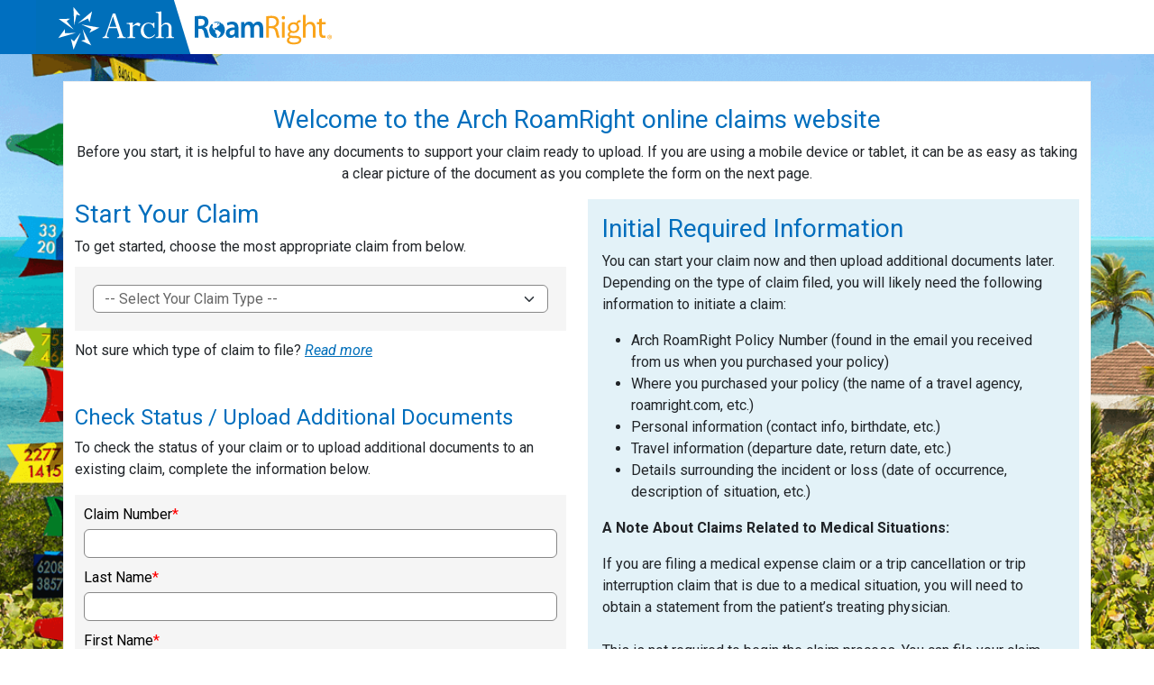

--- FILE ---
content_type: text/html; charset=utf-8
request_url: https://roamrightclaims.archinsurancesolutions.com/
body_size: 14868
content:



<!DOCTYPE html>
<html lang="en-US">
<head>
    <meta name="robots" content="none, noarchive " />
    <meta name="googlebot" content="none, noarchive" />

    <meta name="viewport" content="width=device-width, initial-scale=1" />

    <link rel='icon' href='/images/favicon' />



    <title>
        RoamRight Online Claims
    </title>
    <!-- Google Tag Manager -->
    <script>
        (function (w, d, s, l, i) {
            w[l] = w[l] || []; w[l].push({
                'gtm.start':
                    new Date().getTime(), event: 'gtm.js'
            }); var f = d.getElementsByTagName(s)[0],
                j = d.createElement(s), dl = l != 'dataLayer' ? '&l=' + l : ''; j.async = true; j.src =
                    'https://www.googletagmanager.com/gtm.js?id=' + i + dl; f.parentNode.insertBefore(j, f);
        })(window, document, 'script', 'dataLayer', 'GTM-P6TN6Z4');</script>
    <!-- End Google Tag Manager -->
    <script language='Javascript' type='text/javascript' src='/scripts/eventtracking?v=QVPw5PISdO5ghwBqleMf4eHwHKRr4TOsSMu1hx_3tkE1' defer='defer'></script>



    <link href="/Content/bootstrap5?v=bcfGeZZHqMt5zko_sr1Pt8QSqtBiGp4rNPq91TGPp701" rel="stylesheet"/>



    <link href="/Content/kendo2021.1.119/css?v=wBq429t3jTxD34anIYA76gXXwEUeBmGmCG-wuQx76Qg1" rel="stylesheet"/>

    <link href="/Content/extras/css?v=3PN4G7QP2omDJ2KmtgKYlxewMOIVmTcpW70DAVuGLfo1" rel="stylesheet"/>

    <link href="/Content/font-awesome/css/fa?v=aLOYkRrPU91DFzhcRCu9KOeM4ApMWeDgGMKEo_iMbc01" rel="stylesheet"/>



    <script src="/bundles/jquery?v=N2YlHnRI7it2_JoqUZTYWxPtx-s61zIGkk78Q0eabPM1"></script>

    <script src="/bundles/jqueryval?v=Q3Ctrv8iBNMbuayWQq6jenMCNsI9AnEFh1ysmCtGt_Y1"></script>

    <script src="/bundles/kendo4?v=MTb5pXKPgwbRs4yjTWuXo1LHFunvOCKJCrptpGc23Es1"></script>

    <script src="/bundles/bootstrap5?v=ThgZyyFd1jI_NG-U8Bsi7TPC8GeGYZRd9efng_4v3Tk1"></script>

    <script src="/bundles/utilities?v=NepTzY8idfLvDuAmo7kUILVvRae6Xr8e-leglLX_VHg1"></script>

    <script src="/bundles/arch?v=OqdoGFVB2j8vYHeTzl1rthXOP9G1bxqXBjab7UUAUSA1"></script>




        <link rel="stylesheet" href="/Content/themes/roamright4.css" />


    <script type="text/javascript" id="LocalizationStrings">
    Arch = Arch || {};

    Arch.LocalizedStrings = [];
    
    
Arch.LocalizedStrings.push({ 'Key':'add_baggage_item', 'Value':'Add Baggage Item' }); Arch.LocalizedStrings.push({ 'Key':'add_guest', 'Value':'Add Guest' }); Arch.LocalizedStrings.push({ 'Key':'add_travel_companion', 'Value':'Add Travel Companion' }); Arch.LocalizedStrings.push({ 'Key':'add_medical_expense_item', 'Value':'Add Medical Expense Item' }); Arch.LocalizedStrings.push({ 'Key':'add_update', 'Value':'Add/Update' }); Arch.LocalizedStrings.push({ 'Key':'add_update_guest', 'Value':'Add/Update Guest' }); Arch.LocalizedStrings.push({ 'Key':'add_view_claim_documents', 'Value':'Add/View Claim Documents' }); Arch.LocalizedStrings.push({ 'Key':'amount_claimed', 'Value':'Amount Claimed' }); Arch.LocalizedStrings.push({ 'Key':'amount_of_bill', 'Value':'Amount of Bill' }); Arch.LocalizedStrings.push({ 'Key':'amount_paid_by_other_insurance', 'Value':'Amount paid by other Insurance' }); Arch.LocalizedStrings.push({ 'Key':'are_you_sure_you_want_to_remove_this_item', 'Value':'Are you sure you want to remove this item?' }); Arch.LocalizedStrings.push({ 'Key':'are_you_sure_you_want_to_submit_this_claim', 'Value':'Are you sure you want to submit this claim' }); Arch.LocalizedStrings.push({ 'Key':'baggage_item', 'Value':'Baggage Item' }); Arch.LocalizedStrings.push({ 'Key':'cancel', 'Value':'Cancel' }); Arch.LocalizedStrings.push({ 'Key':'claim_number', 'Value':'Claim Number' }); Arch.LocalizedStrings.push({ 'Key':'claim_type', 'Value':'Claim Type' }); Arch.LocalizedStrings.push({ 'Key':'click_the_add_baggage_item_button', 'Value':'Click the "Add Baggage Item" button to start adding items for your claim.' }); Arch.LocalizedStrings.push({ 'Key':'click_the_add_guest_button', 'Value':'Click the "Add Guest" button to add other guests claiming expenses.' }); Arch.LocalizedStrings.push({ 'Key':'click_the_add_travel_companion_button', 'Value':'Click the "Add Travel Companion" button to add travel companions claiming expenses too.' }); Arch.LocalizedStrings.push({ 'Key':'click_the_add_medical_expense', 'Value':'Click the "Add Medical Expense" button to start adding medical expenses.' }); Arch.LocalizedStrings.push({ 'Key':'contact_claims', 'Value':'Contact Claims' }); Arch.LocalizedStrings.push({ 'Key':'damaged_only', 'Value':'Damaged Only' }); Arch.LocalizedStrings.push({ 'Key':'date_of_service', 'Value':'Date of Service' }); Arch.LocalizedStrings.push({ 'Key':'date_purchased_acquired', 'Value':'Date Purchased / Acquired' }); Arch.LocalizedStrings.push({ 'Key':'delayed', 'Value':'Delayed' }); Arch.LocalizedStrings.push({ 'Key':'delete', 'Value':'Delete' }); Arch.LocalizedStrings.push({ 'Key':'description', 'Value':'Description' }); Arch.LocalizedStrings.push({ 'Key':'description_required', 'Value':'Description is required.' }); Arch.LocalizedStrings.push({ 'Key':'edit', 'Value':'Edit' }); Arch.LocalizedStrings.push({ 'Key':'item_description', 'Value':'Item Description' }); Arch.LocalizedStrings.push({ 'Key':'lost_stolen', 'Value':'Lost / Stolen' }); Arch.LocalizedStrings.push({ 'Key':'maximum_characters_is', 'Value':'Maximum characters is 255. If necessary, please upload additional details as a document after the claim has been submitted.' }); Arch.LocalizedStrings.push({ 'Key':'medical_expense_item', 'Value':'Medical Expense Item' }); Arch.LocalizedStrings.push({ 'Key':'name', 'Value':'Name' }); Arch.LocalizedStrings.push({ 'Key':'name_of_provider', 'Value':'Name of Provider' }); Arch.LocalizedStrings.push({ 'Key':'name_required', 'Value':'Name is required.' }); Arch.LocalizedStrings.push({ 'Key':'please_select_relationship', 'Value':'Please select Relationship' }); Arch.LocalizedStrings.push({ 'Key':'please_wait_while_your_claim_submitted', 'Value':'Please wait while your claim is being submitted.' }); Arch.LocalizedStrings.push({ 'Key':'provider_required', 'Value':'Provider is required.' }); Arch.LocalizedStrings.push({ 'Key':'purchase_cost_required', 'Value':'Purchase Cost is required.' }); Arch.LocalizedStrings.push({ 'Key':'purchased_acquired_from', 'Value':'Purchased / Acquired From' }); Arch.LocalizedStrings.push({ 'Key':'purchasedate_required', 'Value':'PurchaseDate is required' }); Arch.LocalizedStrings.push({ 'Key':'purchasedfrom_required', 'Value':'PurchasedFrom is required' }); Arch.LocalizedStrings.push({ 'Key':'qty_abbreviation', 'Value':'Qty' }); Arch.LocalizedStrings.push({ 'Key':'relationship', 'Value':'Relationship' }); Arch.LocalizedStrings.push({ 'Key':'report_date', 'Value':'Report Date' }); Arch.LocalizedStrings.push({ 'Key':'select', 'Value':'Select' }); Arch.LocalizedStrings.push({ 'Key':'select_relationship', 'Value':'Select Relationship' }); Arch.LocalizedStrings.push({ 'Key':'servicedate_required', 'Value':'ServiceDate is required.' }); Arch.LocalizedStrings.push({ 'Key':'servicetype_required', 'Value':'ServiceType is required.' }); Arch.LocalizedStrings.push({ 'Key':'status', 'Value':'Status' }); Arch.LocalizedStrings.push({ 'Key':'total', 'Value':'Total' }); Arch.LocalizedStrings.push({ 'Key':'total_purchase_cost', 'Value':'Total Purchase Cost' }); Arch.LocalizedStrings.push({ 'Key':'type_of_service', 'Value':'Type of Service' }); Arch.LocalizedStrings.push({ 'Key':'update', 'Value':'Update' }); Arch.LocalizedStrings.push({ 'Key':'uploaded_on', 'Value':'Uploaded On' }); Arch.LocalizedStrings.push({ 'Key':'used_in_business_profession', 'Value':'Used in Business / Profession' }); Arch.LocalizedStrings.push({ 'Key':'view', 'Value':'View' }); Arch.LocalizedStrings.push({ 'Key':'your_claim_has_been_created', 'Value':'Your claim has been created. Please upload any documents to support your claim' }); Arch.LocalizedStrings.push({ 'Key':'add_update_travel_companion', 'Value':'Add/Update Travel Companion' }); Arch.LocalizedStrings.push({ 'Key':'please_wait_while_your_property_manager_information_form_submitted', 'Value':'Please wait while your Property Manager Form is submitted.' }); Arch.LocalizedStrings.push({ 'Key':'claim_documentation_loss_travel_documents_form_pdf', 'Value':'Claim Documentation - Loss of Travel Documents Form' }); Arch.LocalizedStrings.push({ 'Key':'cancellation-date-between-dates', 'Value':'Cancellation date must be between {cancellation-min-date} and {cancellation-max-date}' }); Arch.LocalizedStrings.push({ 'Key':'todays-date', 'Value':'today\'s date' }); Arch.LocalizedStrings.push({ 'Key':'saving_draft_claim_dialog_message', 'Value':'Please wait while we save your draft claim.' }); Arch.LocalizedStrings.push({ 'Key':'saving_draft_claim_dialog_message_header', 'Value':'Saving Your Draft Claim' }); Arch.LocalizedStrings.push({ 'Key':'send_to_claimant_confirmation_dialog_header', 'Value':'Send To Claimant Confirmation' }); Arch.LocalizedStrings.push({ 'Key':'send_to_claimant_confirmation_dialog_message', 'Value':'Are you sure you want to send this claim to the claimant?  You will no longer be able to edit the claim after sending it to the claimant.' }); Arch.LocalizedStrings.push({ 'Key':'sending_to_claimant_dialog_header', 'Value':'Sending To Claimant' }); Arch.LocalizedStrings.push({ 'Key':'sending_to_claimant_dialog_message', 'Value':'Sending the claim to the claimant' }); Arch.LocalizedStrings.push({ 'Key':'your_document_has_been_uploaded', 'Value':'Your document has been uploaded' }); Arch.LocalizedStrings.push({ 'Key':'your_document_is_being_uploaded', 'Value':'Please wait while your document is being uploaded' }); Arch.LocalizedStrings.push({ 'Key':'document_upload_failure', 'Value':'Your document was not uploaded.  Reload the page and try again.' }); Arch.LocalizedStrings.push({ 'Key':'upload_document_success', 'Value':'Your document was successfully uploaded.' }); Arch.LocalizedStrings.push({ 'Key':'uploading_your_document_header', 'Value':'Uploading' }); Arch.LocalizedStrings.push({ 'Key':'claim_number_and_status_header', 'Value':'Claim Number / <br /> Status' }); Arch.LocalizedStrings.push({ 'Key':'invalid_file_selected', 'Value':'Invalid file selected' }); Arch.LocalizedStrings.push({ 'Key':'AhClaimIntake_Home_Page_Header', 'Value':'Filing A Claim?' }); 
</script>
    <script type="text/javascript">
        Arch.Helpers.BaseUrl = 'https://roamrightclaims.archinsurancesolutions.com/';
    </script>

    <link href='https://fonts.googleapis.com/css?family=PT+Sans:400,700|Open+Sans' rel='stylesheet' type='text/css'>
    <link href="https://fonts.googleapis.com/css?family=Roboto:400,400i,700,700i,900,900i" rel="stylesheet" type='text/css'>
    <script type="text/javascript">
        $(function() {
            var currentCulture = 'en-US';
            Globalize.culture(currentCulture);
            if (typeof kendo.cultures[currentCulture] != 'undefined')
                kendo.culture(currentCulture);
        });

    </script>

    <script type='text/javascript'  src='/scripts/bugsnag.3.0.4.min.js'  data-apikey='fbf3970270aadb3932d5c211b96be904' ></script>

                <script type='text/javascript'>
                    if (typeof Bugsnag !== 'undefined') {
                        Bugsnag.metaData = { Server: { name: 's06263' } };
                        Bugsnag.releaseStage = 'Production';
                        Bugsnag.beforeNotify = function(payload, metadata) {
                            if (Arch.Utilities.IsOldBrowser()) {
                                return false;
                            }
                            var retVal = true;
                            if (typeof payload !== 'undefined') {
                                  if (typeof payload.file !== 'undefined') {
                                      jQuery.extend(metadata, { Payload: { File: payload.file, Name: payload.name, Message: payload.message, ColumnNumber: payload.columnNumber, LineNumber: payload.lineNumber } });
                                  }
                                  if ((payload.name == 'window.onerror') && (typeof payload.message !== 'undefined')) {
                                        var ignorestrings = ['google_callback'];
                                        if (ignorestrings.some(function(v) { return payload.message.indexOf(v) >= 0; })) {
                                            // the value is in the payload message
                                            retVal = false;
                                        }
                                  }
                            }
                            return retVal;
                        }
                    }
                </script>
</head>





    <div class="container general-message-container">

    </div>


<div class="container-fluid header-container">
        <div id="claimsHdr" class="headerbg">
        <div class="row">
            <div class="col-12">

                <a href="/Home/Index" class="logo" aria-label="Return to Home Page" name="homeLink">
<svg xmlns="http://www.w3.org/2000/svg" viewBox="0 0 620.96 115.5" class="logo"><defs><style>.cls-1,.cls-4{fill:#006fba;}.cls-2{fill:#fff;}.cls-3{fill:#faa41a;}.cls-4{fill-rule:evenodd;}</style></defs><title>Arch RoamRight Logo</title><g id="Layer_1" data-name="Layer 1"><path class="cls-1" d="M325,118" transform="translate(0)"></path><polyline class="cls-4" points="0 0 0 115.5 324.23 115.5 288.91 0"></polyline><polygon class="cls-2" points="83.8 70.92 46.59 81.69 60.79 62.91 60.56 71.61 83.8 70.92"></polygon><polygon class="cls-2" points="93.8 70.37 78.75 106.06 73.09 83.21 79.71 88.87 93.8 70.37"></polygon><polygon class="cls-2" points="97.84 62.95 115.94 97.19 94.68 87.11 103.24 85.56 97.84 62.95"></polygon><polygon class="cls-2" points="94.94 53.2 133.08 59.93 112.06 70.55 116.1 62.83 94.94 53.2"></polygon><polygon class="cls-2" points="88.02 50.78 117.66 25.83 112.3 48.75 108.98 40.71 88.02 50.78"></polygon><polygon class="cls-2" points="80.11 55.21 78.44 16.51 93.33 34.74 84.93 32.47 80.11 55.21"></polygon><polygon class="cls-2" points="79.21 64.26 47.64 41.82 71.18 41.27 64.22 46.49 79.21 64.26"></polygon><path class="cls-2" d="M169.78,61.14H153.39l-3.46,10.19c-1.68,5-2.57,8.77,2.75,8.86v1.51H139.57V80.19c4.78-.71,5.93-3.28,7.53-8l14-41.82h5.23L181,74.08c1.51,4.69,2.75,6.11,7.26,6.11v1.51H170.4V80.19c3.46,0,5.14-1.51,4-5Zm-8.15-24.63h-.18L154.36,58h14.26Z" transform="translate(0)"></path><path class="cls-2" d="M202.9,75.76c0,3.45,1.06,4.43,5.23,4.43v1.51H191.56V80.19c4.78,0,5.32-1.24,5.32-6V57.07c0-4.61-1.15-5.14-6.47-5.14V50.42l11-1h1.5v6.82c5.85-5.05,8.59-6.82,10.72-6.82a9.79,9.79,0,0,1,5.76,2.48L217,57.51c-2.57-1.42-5.32-2.75-7.44-2.75s-3.81,1.06-6.65,3.81Z" transform="translate(0)"></path><path class="cls-2" d="M248.52,60.52H247c-1.33-5.67-5.31-9.31-10.54-9.31-6.2,0-10.54,5.32-10.54,13,0,8.6,5.41,15.77,11.78,15.77,3.81,0,8.42-2,11.69-6.55v2.3a16.42,16.42,0,0,1-13.82,6.91c-9.3,0-15.77-6.47-15.77-15.86,0-9.66,7.27-17.37,16.21-17.37,4.7,0,7.27,1.77,8.86,1.77A2.57,2.57,0,0,0,247,49.44h1.51Z" transform="translate(0)"></path><path class="cls-2" d="M284.49,74.16c0,4.78.88,6,5,6v1.51h-16.3V80.19c4.25,0,5.23-1,5.23-5V59.63c0-4.16-2.48-6.82-6.29-6.82-3.54,0-6.11,1.68-9.13,5.94V75.93c0,3.28,1.33,4.25,5.23,4.25v1.51H251.44V80.19c4.7-.09,5.58-1,5.58-6V33.32c0-4.07-1.15-4.69-5.58-4.69v-1.5l10.1-1.07H263V55.74c4-4.61,6.91-6.29,11-6.29,5.23,0,10.46,3.45,10.46,10.9Z" transform="translate(0)"></path><path class="cls-4" d="M333,36.18a65.07,65.07,0,0,1,12-1c6.24,0,10.43,1.08,13.39,3.64A11.78,11.78,0,0,1,362.06,48a11.87,11.87,0,0,1-7.92,11.32v.2c3.15,1.21,5,4.38,6.05,8.75,1.42,5.66,2.57,10.91,3.41,12.66H355.5a59.8,59.8,0,0,1-2.9-10.71c-1.29-5.93-3.28-7.81-7.79-7.95h-4V80.9H333Zm7.85,20h4.7c5.34,0,8.62-3,8.62-7.48,0-4.92-3.28-7.27-8.43-7.27a21.91,21.91,0,0,0-4.89.4Z" transform="translate(0)"></path><path class="cls-4" d="M424.94,73a46.2,46.2,0,0,0,.52,7.88h-7.15l-.58-3.64h-.19a11.26,11.26,0,0,1-9.27,4.38,9.52,9.52,0,0,1-9.85-9.77c0-8.22,7-12.46,18.6-12.39v-.54c0-2.15-.84-5.72-6.37-5.72a16,16,0,0,0-8.43,2.42l-1.55-5.39A21.77,21.77,0,0,1,412,47.36c10,0,12.94,6.67,12.94,13.87Zm-7.72-8.15c-5.6-.07-10.94,1.14-10.94,6.13,0,3.23,2,4.71,4.51,4.71A6.53,6.53,0,0,0,417,71.2a5.87,5.87,0,0,0,.19-1.82Z" transform="translate(0)"></path><path class="cls-4" d="M430.73,57.86c0-3.77-.13-6.94-.26-9.77h6.76l.39,4.85h.19a10.61,10.61,0,0,1,9.66-5.59,9,9,0,0,1,8.69,6.06h.13a12.68,12.68,0,0,1,3.8-4.11,10.52,10.52,0,0,1,6.44-2c5.15,0,10.43,3.7,10.43,14.21V80.9h-7.72V62.78c0-5.46-1.8-8.69-5.6-8.69a6.08,6.08,0,0,0-5.54,4.38,9.18,9.18,0,0,0-.39,2.76V80.9H450v-19c0-4.58-1.74-7.81-5.4-7.81-3,0-5,2.42-5.73,4.65a9.83,9.83,0,0,0-.39,2.76V80.9h-7.72Z" transform="translate(0)"></path><path class="cls-3" d="M483.38,36.11a62.34,62.34,0,0,1,10.75-.94c6,0,9.91,1.21,12.55,3.7a11.87,11.87,0,0,1,3.41,8.69A11.86,11.86,0,0,1,502,59.07v.2c3.28,1.21,5.28,4.44,6.31,9.16,1.41,6.33,2.45,10.71,3.35,12.46h-5.79c-.71-1.35-1.67-5.18-2.83-10.84-1.29-6.26-3.67-8.62-8.75-8.82H489V80.9h-5.6ZM489,56.79h5.73c6,0,9.78-3.44,9.78-8.62,0-5.86-4.05-8.42-10-8.42a23.53,23.53,0,0,0-5.54.47Z" transform="translate(0)"></path><path class="cls-3" d="M522.83,39.14a3.46,3.46,0,0,1-3.6,3.64,3.41,3.41,0,0,1-3.41-3.64,3.54,3.54,0,0,1,3.54-3.7A3.48,3.48,0,0,1,522.83,39.14ZM516.52,80.9V48.3h5.66V80.9Z" transform="translate(0)"></path><path class="cls-3" d="M555.81,44.33v4.11q-3.39,0-4.54.82a4.41,4.41,0,0,0-1.52,3,12.32,12.32,0,0,1,3,8A10.54,10.54,0,0,1,549.48,68a12.17,12.17,0,0,1-8.91,3.26,10.36,10.36,0,0,1-2.17-.2,15.15,15.15,0,0,0-2.17-.36,3.71,3.71,0,0,0-2,.87A2.68,2.68,0,0,0,533,73.86a2.44,2.44,0,0,0,1.73,2.56q1.73.59,8.14.76a44,44,0,0,1,8,.77,8.09,8.09,0,0,1,4.39,2.69,7.59,7.59,0,0,1,1.79,5.11q0,9.5-16,9.5-7.57,0-11-2.39a7.38,7.38,0,0,1-3.47-6.37q0-4.84,4.84-6.65a6.33,6.33,0,0,1-3.11-5.36q0-3.85,4.4-5.88a11,11,0,0,1-4.12-8.78,10.37,10.37,0,0,1,3.52-8.09,12.39,12.39,0,0,1,8.58-3.16A14.75,14.75,0,0,1,547.2,50q.47-3.26,2.18-4.51a8.84,8.84,0,0,1,5.2-1.25Q554.93,44.26,555.81,44.33Zm-21,37.06Q531.36,83,531.36,86q0,2.53,2.84,3.93a16.4,16.4,0,0,0,7.24,1.4,22.29,22.29,0,0,0,7.48-1.2q3.4-1.2,3.4-4.06a3.39,3.39,0,0,0-1-2.53,4.84,4.84,0,0,0-2.75-1.25,59.44,59.44,0,0,0-6.08-.39Q537.3,81.71,534.82,81.39Zm5.91-14a6.85,6.85,0,0,0,5.12-2,7.18,7.18,0,0,0,2-5.25,7.34,7.34,0,0,0-2.06-5.38,6.74,6.74,0,0,0-5-2.09,7.2,7.2,0,0,0-5,2,7.13,7.13,0,0,0-2.17,5.57,7.13,7.13,0,0,0,1.95,5.21A6.84,6.84,0,0,0,540.73,67.34Z" transform="translate(0)"></path><path class="cls-3" d="M560.49,33.08h5.66V53.49h.13a10.92,10.92,0,0,1,4.05-4.24,11.21,11.21,0,0,1,5.79-1.62c4.18,0,10.88,2.69,10.88,13.87V80.9h-5.66V62.17c0-5.25-1.87-9.63-7.21-9.63a8.28,8.28,0,0,0-7.59,5.86,7.87,7.87,0,0,0-.39,2.83V80.9h-5.66Z" transform="translate(0)"></path><path class="cls-3" d="M600.2,40.49V48.3h8.11v4.51H600.2V70.39c0,4,1.09,6.33,4.25,6.33a10.08,10.08,0,0,0,3.28-.4l.26,4.51a14.8,14.8,0,0,1-5,.81,7.9,7.9,0,0,1-6.11-2.49c-1.54-1.82-2.19-4.71-2.19-8.55V52.81h-4.83V48.3h4.83V42.24Z" transform="translate(0)"></path><path class="cls-4" d="M379.11,47.4H381A17.12,17.12,0,0,1,388.76,50a8.42,8.42,0,0,1-.08,1.33c.26.13,1.47.55,1.28-.18a12.19,12.19,0,0,1,4.36,4.8,17.48,17.48,0,0,1,2.13,9.87c-.5,8.3-7,15.17-15,15.74a15.74,15.74,0,0,1-13-5.07,17.32,17.32,0,0,1-4.78-11V63.58a17.39,17.39,0,0,1,4-10.23,6.73,6.73,0,0,1,3.59-1,9.41,9.41,0,0,1-1.37,5.78c.11.72.44,1.2.51,2,1.59.72,1.91,2.75,2.9,4.09a8.33,8.33,0,0,1,3.5,1.69c.07,1.47-.85,2.59-.69,3.91a6.15,6.15,0,0,0,.94,1.87c.59.9,2.31,2.14,2.56,3.2.53,2.16-.71,4.36.77,6,.47.07.84.25,1.28.36.51-1.21,1.48-1.84,2.22-2.76.52-.65,1.14-1.65,1.71-2.49,1.31-1.94,2.5-3.38,1.88-6.58-1.75-.49-2.57-1.6-3.93-2.58a22.66,22.66,0,0,0-2.31-1.87,4.7,4.7,0,0,0-3.84.27,4.53,4.53,0,0,1-1.71-2,4.32,4.32,0,0,1-1.62-.18,19.62,19.62,0,0,0,.43-2,3.91,3.91,0,0,1,3.42-.71c.29.13.79.93.94.62.15-1.84.8-2.29,1.88-3.21a7.86,7.86,0,0,1,3.33-2,3.54,3.54,0,0,1,.17-1.42,7.22,7.22,0,0,0,1.62-.27c0-1.83-1.31-2.19-2.56-2.67-.85.6-1.22,1.69-2.31,2a5.74,5.74,0,0,1-1.2-1.33c.55-1,1.58-1.5,3.25-1.33.3-.34.55-.73.85-1.07a3.15,3.15,0,0,0,2.05,1V49.53c-.6-.17-1.07-.49-1.71-.62-.31,0-.75.64-1.11.89-.49-.35-.81-.88-1.45-1.07-.47.28-.6.91-1.11,1.15-.14-1-1.3-.9-2.22-1.07-.18.28.63.76.43,1.07h-7.09A15.39,15.39,0,0,1,379.11,47.4Z" transform="translate(0)"></path><path class="cls-3" d="M621,79.65A4.59,4.59,0,1,1,616.38,75,4.58,4.58,0,0,1,621,79.65Zm-8,0a3.54,3.54,0,0,0,3.49,3.72,3.5,3.5,0,0,0,3.41-3.69,3.46,3.46,0,1,0-6.89,0Zm2.75,2.44h-1V77.44a8.67,8.67,0,0,1,1.72-.14,2.7,2.7,0,0,1,1.55.34,1.31,1.31,0,0,1,.44,1,1.18,1.18,0,0,1-.93,1.08v.06a1.37,1.37,0,0,1,.82,1.13,3.65,3.65,0,0,0,.33,1.16h-1.12a4.1,4.1,0,0,1-.35-1.13c-.08-.51-.35-.74-.93-.74h-.49Zm0-2.64h.49c.57,0,1-.2,1-.68s-.3-.71-1-.71a2.41,2.41,0,0,0-.57.06Z" transform="translate(0)"></path></g></svg>                </a>
<div class="country-selector" style="margin-top:10px; float: right;">



</div>

                <div class="col-sm-2 col-xs-12 text-center" style="float: right;">
                </div>
            </div>
        </div>

    </div>
</div>

        <h3 id="msgDeprecatedBrowser" class="alert alert-danger" style="display: none; text-align: center; margin-left: 20px; margin-right: 20px">
            <strong>Warning</strong> You browser is outdated and now longer supported. For Mac/iOS Safari users the minimum version of Safari is 10.
        </h3>




<div class="footer roamrightFooter">
   <div class="text-center col-sm-12">
      <div><span> RoamRight Claims </span></div>
      <div>          <span>             Executive Plaza IV, 11350 McCormick Road, Suite 102, Hunt Valley, MD             21031          </span>       </div>
      <strong>Toll Free Phone:</strong> 1-855-762-6252 |       <strong>Fax:</strong> 443-279-2901 |       <strong>Email Address:</strong> claims@roamright.com <br />    
   </div>
   <div class="col-sm-12">
      <div class="centeredlist legalnoticeslist">
         <ul id="LegalNotices">
            <li class="h4">Legal Notices</li>
            <li id="menu-item-147">                <a                   href="https://www.archgroup.com/cookie-policy/"                   target="_blank"                   >Cookie Policy                </a>             </li>
            <li>                <a href="/notices/fraudnotices" target="_blank" popup-link>                   Fraud Notices                </a>             </li>
            <li>                <a                   href=" https://www.archgroup.com/privacy-policy/"                   target="_blank"                >                   Privacy and Data Protection Policy                </a>             </li>
            <li>                <a                   href=" https://www.archgroup.com/terms-conditions/"                   target="_blank"                   popup-link                >                   Terms and Conditions                </a>             </li>
            <li>                <a href="/notices/statedisclaimers" target="_blank" popup-link>                   State Disclosures                </a>             </li>
            <li>                <a                   href="https://www.archgroup.com/accessibility-statement/"                   target="_blank"                   rel="nofollow noopener"                   title="Accessibility Statement (Opens in new window)"                >                   Accessibility Statement                </a>             </li>
         </ul>
      </div>
   </div>
   <div class="clearfix"></div>
   <div class="text-center container" style="font-size:11px">
      <p class="mb-1">     This provides a general overview of your insurance coverages underwritten by the designated carrier identified in your plan.   </p>
      <p class="mb-1">    For policies purchased in the U.S. by US residents, coverage is underwritten by Arch Insurance Company (NAIC #11150) under policy series including LTP 2013 and amendments thereto.    For non-U.S. and non-Cayman residents international travel coverage is underwritten by H&W Indemnity (SPC) Ltd. on behalf of Global Solutions SP.    This international travel coverage does not apply to domestic travel within a traveler’s home country.   </p>
      <p class="mb-1">    Coverage varies by jurisdiction and is subject to applicable law and not all coverages are available in all areas.    Terms, conditions, restrictions, limitations and exclusions, including pre-existing condition exclusions, apply.    In case of any discrepancy or conflict, your plan documents shall govern. Travel assistance services are provided by the designated assistance provider identified in the plan document.   </p>
      <p class="mb-1">    The Arch RoamRight™ and the RoamRight® marks are owned by Arch Capital Group (U.S.). <a href="https://www.archinsurancesolutions.com/documents/ArchPrivacyNotice.pdf" target="_blank">Click here for U.S. privacy notice.</a>   </p>
   </div>
</div>

<script type="text/javascript">
    $(function() {
        $('a[popup-link]').each(function() {
            $(this).click(function(evt) {
                evt.preventDefault();
                var href = $(this).attr('href');
                Arch.Helpers.ShowNoticesDialog({ content: href });
            });
        });
    });
</script>
<div class="clearfix"></div>
<div class="clearfix"></div>
        

    <body class="" style="background-image:url(&#39;../../../Images/Background?for=RoamRight&#39;)">
        <!-- Google Tag Manager (noscript) -->
        <noscript><iframe src="https://www.googletagmanager.com/ns.html?id=GTM-P6TN6Z4"
                          height="0" width="0" style="display:none;visibility:hidden"></iframe></noscript>
        <!-- End Google Tag Manager (noscript) -->


        <div class="outer-container " >
            <div class="container body-content inner-container">
                <input name="__RequestVerificationToken" type="hidden" value="NEG5QoVmS9PJnhpsXfZl-4BzEPhN-MnhVMgVUtvXJPpvMSdIoXUq5bFxCbHkSgW2ha_sx2HWaBwYknn0igp-u07o1aEG2i4GGTlFEA6dyig1" />
                



<style>
    form {
        background: #f5f5f5;
        padding: 10px;
    }
</style>

<div id="ieMessagePanel" style=" background: #c00c00 !important; color: white; font-size: 24px; font-weight: bold; padding: 10px; display:none ">

</div>

<script type="text/javascript">

    function isIe() {
        //return !Modernizr.smil;
        var documentMode = document.documentMode;
        if (typeof documentMode == "undefined") {
            return false;
        }
        return true;
    }

    if (isIe()) {
        var ieMessagePanel = document.getElementById('ieMessagePanel');
        ieMessagePanel.style.setProperty('display', 'block');
        ieMessagePanel.innerHTML = 'We no longer support Internet Explorer.  Please select a faster, more secure browser such as Chrome, FireFox, Safari or Edge.';
    }


</script>
<div zclass="container-fluid">
        <div class="row">
            <div class="col-12">
                <h3 style="color:#006EBD" class="text-center">Welcome to the Arch RoamRight online claims website</h3>
                <p class="text-center">
                    Before you start, it is helpful to have any documents to support your claim ready to upload. If you are using a mobile device or tablet, it can be as easy as taking a clear picture of the document as you complete the form on the next page.
                </p>
            </div>

            <div class="col-12 col-sm-6">

                <style>
    .scale-up-center {
        -webkit-animation: scale-up-center 0.4s cubic-bezier(0.390, 0.575, 0.565, 1.000) both;
        animation: scale-up-center 0.4s cubic-bezier(0.390, 0.575, 0.565, 1.000) both;
    }

    /* ----------------------------------------------
    * Generated by Animista on 2020-3-13 9:40:45
    * Licensed under FreeBSD License.
    * See http://animista.net/license for more info.
    * w: http://animista.net, t: @cssanimista
    * ---------------------------------------------- */

    /**
    * ----------------------------------------
    * animation scale-up-center
    * ----------------------------------------
    */
    @-webkit-keyframes scale-up-center {
        0% {
            -webkit-transform: scale(0.5);
            transform: scale(0.5);
        }

        100% {
            -webkit-transform: scale(1);
            transform: scale(1);
        }
    }

    @keyframes scale-up-center {
        0% {
            -webkit-transform: scale(0.5);
            transform: scale(0.5);
        }

        100% {
            -webkit-transform: scale(1);
            transform: scale(1);
        }
    }
</style>

<div>
    <h3 style="color:#006EBD">Start Your Claim</h3>
    <div style="margin-bottom: 10px;">To get started, choose the most appropriate claim from below.</div>
    <div style="background: #f5f5f5; padding: 10px">
        <form autocomplete="off">
            <select id="selectClaimForm" class="form-select" autocomplete="off" aria-label="To get started, choose the most appropriate claim form">
                <option value="">-- Select Your Claim Type --</option>
                        <option value="tripcancellation">
                            Trip Cancellation
                        </option>
                        <option value="tripinterruption">
                            Trip Interruption
                        </option>
                        <option value="tripdelay">
                            Trip Delay
                        </option>
                        <option value="medicalexpense">
                            Medical Expense
                        </option>
                        <option value="baggage">
                            Baggage Delay, Lost, Damaged or Stolen Claim Form
                        </option>
                        <option value="collision">
                            Rental Car Collision
                        </option>
                        <option value="accidentaldeath">
                            Accidental Death
                        </option>
                        <option value="accidentaldismemberment">
                            Accidental Dismemberment
                        </option>

            </select>
        </form>
    </div>
    <div style="margin-top: 10px"></div>
    <div>Not sure which type of claim to file? <a href="javascript:void(0)" id="linkReadMore">Read more</a></div>
    <div class="col-12">
        <button class="btn btn-primary btn-lg scale-up-center" style="display: none;width:100%" id="btnStartClaim">Start Claim</button>
    </div>

</div>
<div style="clear: both; padding-top: 15px; display:none">
    <h3 style="color:#006EBD">Initial Required Information</h3>
<p>You can start your claim now and then upload additional documents later. Depending on the type of claim filed, you will likely need the following information to initiate a claim:</p>
<ul>
	<li>Arch RoamRight Policy Number (found in the email you received from us when you purchased your policy)</li>
	<li>Where you purchased your policy (the name of a travel agency, roamright.com, etc.)</li>
	<li>Personal information (contact info, birthdate, etc.)</li>
	<li>Travel information (departure date, return date, etc.)</li>
	<li>Details surrounding the incident or loss (date of occurrence, description of situation, etc.)</li>
</ul>
<p><strong>A Note About Claims Related to Medical Situations:</strong></p>
<p>If you are filing a medical expense claim or a trip cancellation or trip interruption claim that is due to a medical situation, you will need to obtain a statement from the patient’s treating physician. <br /><br />
This is not required to begin the claim process. You can file your claim now and upload the Attending Physician Statement form once it is completed.</p>
<div><strong><a href='/Content/pdf/attending_physician_statement_roamright.pdf' target='_blank'>Download Attending Physician Statement</a></strong></div>
<p style='margin-top:10px'>If you have any questions about your claim or require an alternate method of filing your claim, please contact us.</p>

</div>

<script type="text/javascript">

    $(function () {
        $('#selectClaimForm').bind('change',
            function () {
                var claimFormUrl = $(this).val();
                if (claimFormUrl !== '') {
                    $('#btnStartClaim').show();
                } else {
                    $('#btnStartClaim').hide();
                }
            });


        $('#btnStartClaim').bind('click',
            function () {
                var url = $('#selectClaimForm').val();
                if (url !== '') {
                    $(this).attr('disabled', 'disabled');
                    window.location = (window["routeCulture"] || '') +  '/claims/' + url;
                } else {
                    alert('Please select a claim form type first');
                }
            });

        $('#linkReadMore').bind('click',
            function () {
                var content = $('#claimHelpPopup').html();
                Arch.Helpers.ShowBootstrapDialog({
                    title: 'What type of claim should I file?',
                    content: content,
                    showCloseIcon: true
                });
            });
    });


</script>

<div id="claimHelpPopup" style="display: none;">
        <div>
            <h4 class="claimtypelistingheader">
                <strong>Trip Cancellation</strong>
            </h4>
                <h5>Use this form in the event a trip is cancelled for a covered reason</h5>
        </div>
        <div>
            <h4 class="claimtypelistingheader">
                <strong>Trip Interruption</strong>
            </h4>
                <h5>Use this form if your trip is cut short for a covered reason</h5>
        </div>
        <div>
            <h4 class="claimtypelistingheader">
                <strong>Trip Delay</strong>
            </h4>
                <h5>Use this form if your trip is delayed the number of hours specified in your policy</h5>
        </div>
        <div>
            <h4 class="claimtypelistingheader">
                <strong>Medical Expense</strong>
            </h4>
                <h5>Use this form for covered medical expenses</h5>
        </div>
        <div>
            <h4 class="claimtypelistingheader">
                <strong>Baggage Delay, Lost, Damaged or Stolen Claim Form</strong>
            </h4>
                <h5>Use this form if your baggage and personal effects are lost, stolen, delayed or damaged</h5>
        </div>
        <div>
            <h4 class="claimtypelistingheader">
                <strong>Rental Car Collision</strong>
            </h4>
                <h5>Use this form to submit a claim for an accident that occurs in a rented vehicle</h5>
        </div>
        <div>
            <h4 class="claimtypelistingheader">
                <strong>Accidental Death</strong>
            </h4>
                <h5>Use this form if an accidental death occurs</h5>
        </div>
        <div>
            <h4 class="claimtypelistingheader">
                <strong>Accidental Dismemberment</strong>
            </h4>
                <h5>Use this form if an accidental dismemberment occurs</h5>
        </div>


</div>



                <div class="clearfix mb-5"></div>
                    <h3 class="h4" style="color: #006EBD">Check Status / Upload Additional Documents</h3>
                    <div class="mb-3">To check the status of your claim or to upload additional documents to an existing claim, complete the information below.</div>

<form action="/" method="post"><input name="__RequestVerificationToken" type="hidden" value="nos8B4hSs8jQG6EmAeQxa9HA-CaWOnAX6yrCBlCROit-TF0eomscDqmwwDV9UASIB4p1OqeVUhHwKVQHdeEbwYmrP_dUcn08JmEvqZdNcdA1" />            <div>
                <div class="form-group">
                    <label class="control-label required" for="ClaimNumber">Claim Number</label>
                    <div class="clearfix"></div>
                    <input autocomplete="new-password" class="form-control" data-bind="value:ClaimNumber" data-val="true" data-val-archrequired="Claim Number is required" data-val-archrequired-disableonsaveasdraftoption="Never" id="ClaimNumber" name="ClaimNumber" type="text" value="" />
                    <span class="field-validation-valid input-error-message" data-valmsg-for="ClaimNumber" data-valmsg-replace="true"></span>
                </div>
            </div>
<div class="clearfix"></div>            <div>
                <div class="form-group">
                    <label class="control-label required" for="LastName">Last Name</label>
                    <div class="clearfix"></div>
                    <input autocomplete="new-password" class="form-control" data-bind="value:LastName" data-val="true" data-val-archrequired="Last Name is required." data-val-archrequired-disableonsaveasdraftoption="Never" id="LastName" name="LastName" type="text" value="" />
                    <span class="field-validation-valid input-error-message" data-valmsg-for="LastName" data-valmsg-replace="true"></span>
                </div>
            </div>
<div class="clearfix"></div>            <div>
                <div class="form-group">
                    <label class="control-label required" for="FirstName">First Name</label>
                    <div class="clearfix"></div>
                    <input autocomplete="new-password" class="form-control" data-bind="value:FirstName" data-val="true" data-val-archrequired="First Name is required." data-val-archrequired-disableonsaveasdraftoption="Never" id="FirstName" name="FirstName" type="text" value="" />
                    <span class="field-validation-valid input-error-message" data-valmsg-for="FirstName" data-valmsg-replace="true"></span>
                </div>
            </div>
<div class="clearfix"></div>            <div class="mt-4"> 
                <input type="submit" class="btn btn-primary" value='Continue' />
            </div>
<div class="clearfix"></div></form>            </div>
            <div class="col-12 col-sm-6">

                <div style="background-color: #e3f2f8;" class="p-3">
                    <h3 style="color:#006EBD">Initial Required Information</h3>
<p>You can start your claim now and then upload additional documents later. Depending on the type of claim filed, you will likely need the following information to initiate a claim:</p>
<ul>
	<li>Arch RoamRight Policy Number (found in the email you received from us when you purchased your policy)</li>
	<li>Where you purchased your policy (the name of a travel agency, roamright.com, etc.)</li>
	<li>Personal information (contact info, birthdate, etc.)</li>
	<li>Travel information (departure date, return date, etc.)</li>
	<li>Details surrounding the incident or loss (date of occurrence, description of situation, etc.)</li>
</ul>
<p><strong>A Note About Claims Related to Medical Situations:</strong></p>
<p>If you are filing a medical expense claim or a trip cancellation or trip interruption claim that is due to a medical situation, you will need to obtain a statement from the patient’s treating physician. <br /><br />
This is not required to begin the claim process. You can file your claim now and upload the Attending Physician Statement form once it is completed.</p>
<div><strong><a href='/Content/pdf/attending_physician_statement_roamright.pdf' target='_blank'>Download Attending Physician Statement</a></strong></div>
<p style='margin-top:10px'>If you have any questions about your claim or require an alternate method of filing your claim, please contact us.</p>

                </div>

            </div>

        </div>
</div>



            </div>
        </div>

        <div id="dialog">
        </div>
        <div id="bootstrap-dialog" class="modal fade" tabindex="-1" role="dialog">
            <div class="modal-dialog" role="document">
                <div class="modal-content" id="dialog2-header">
                    <div class="modal-header">
                        <h4 class="modal-title" title-content></h4>
                        <button type="button" class="btn-close" data-bs-dismiss="modal" aria-label="Close"></button>
                    </div>
                    <div class="modal-body" id="dialog2-body" body-content>
                        
                    </div>
                    <div class="modal-footer" id="dialog2-footer" modal-footer>
                        <button type="button" class="btn btn-primary" ok-button data-bs-dismiss="modal">Ok</button>
                    </div>
                </div><!-- /.modal-content -->
            </div><!-- /.modal-dialog -->
        </div>       
     <div>
            
        </div>

    <script type="text/javascript">


        var alertMessage = '';
        if (alertMessage !== '') {
            alertMessage = '<h4><strong>' + alertMessage + '</strong></h4>';
            Arch.Helpers.ShowDialog({ content: alertMessage, showOkButton: true });
        }

        $(function () {
            try {
                showDeprecatedBrowserMessage();
            } catch (e) {
            }
        });

        //Tests whether the users browser is accepting cookies - cookies are required for submitting forms.
        function testCookies() {
            try {
                var cookieString = document.cookie;

                if (cookieString == '') {
                    document.cookie = 'test_cookie=test';
                    cookieString = document.cookie;
                }

                if (cookieString == '') {
                    alert('You do not appear to have cookies enabled.  You must enable cookies to submit a claim or login to review a claim on this site. Please enable cookies and reload this page.');
                }
            } catch (e) { }
        }

        function showDeprecatedBrowserMessage() {
            if (Arch.Utilities.IsOldSafari()) {
                $('#msgDeprecatedBrowser').show();
            } else {
                $('#msgDeprecatedBrowser').remove();
            }
        }

window.setTimeout(testCookies(), 0);

        if (dataLayer) {
            window.setTimeout(function () {
                dataLayer.push({ 'event': 'optimize.activate' });
            }, 500);
        }


    </script>

    </body>
    
</html>


--- FILE ---
content_type: text/css
request_url: https://roamrightclaims.archinsurancesolutions.com/Content/themes/roamright4.css
body_size: 267
content:
body {
    font-family: 'Roboto', sans-serif !important;
}
.landing-page-header {
    background: #448AFF !important;
}

.btn-primary, .btn-primary:hover, .btn-primary:focus, .btn-primary.focus, .btn-primary:active, .btn-primary.active, .open > .dropdown-toggle.btn-primary {
    background: #005ECB;
    border: none;
}

.panel-heading {
        background: #448AFF !important;
}

label, label.required {
    /*font-weight: 700 !important;*/
}

#claimsHdr .logo {
    height: 61px;
    display: inline-block;
}

.footer {padding-bottom:25px;}

a {color:#006fba; 
	font-style: italic;
}

--- FILE ---
content_type: text/javascript; charset=utf-8
request_url: https://roamrightclaims.archinsurancesolutions.com/scripts/eventtracking?v=QVPw5PISdO5ghwBqleMf4eHwHKRr4TOsSMu1hx_3tkE1
body_size: 1484
content:
function TrackEventByFileExtension(n){$("a[href$="+n+"]").trackEvent(eventTrackingOptionsFile)}function ExtractFileNameFromUrl(n){var t=stripTrailingSlash(n).split("/");return t[t.length-1]}function ExtractPlanName(n){var t=n.match(/'(.*?)'/);return t[1]}function ExtractPlanNameAndAction(n){var i=n,t=i.attr("rel");return t+=" - ",t+ExtractControlValue(n)}function ExtractControlValue(n){var t=n;return""+(t.is("a")?t.attr("href"):t.is("input")?t.val():t.attr("id")?t.attr("id"):t.text())}function stripTrailingSlash(n){return n.substr(-1)=="/"?n.substr(0,n.length-1):n}var eventTrackingOptions={category:function(){return document.location.pathname}},eventTrackingOptionsButton={category:"interactions",action:"button-click",label:function(){var n=$(this),t="";return t=n.attr("value")?", text:"+n.attr("value"):"id:"+n.attr("id"),t+(",  location:"+encodeURIComponent(document.location))},once:!1},eventTrackingOptionsChat={category:"interactions",label:"chat",once:!1},eventTrackingOptionsChatLink={category:"interactions",label:"live-chat-button",once:!1},eventTrackingOptionsGetAQuote={category:"interactions",label:"get-a-quote",once:!1},eventTrackingOptionsNewsletterSignup={category:"interactions",label:"newsletter-signup",once:!1},eventTrackingOptionsNewAccountCreation={category:"interactions",label:"account-creation",once:!1},eventTrackingOptionsSearch={category:"interactions",label:"search",once:!1},eventTrackingOptionsFile={category:"download",action:"pdf",label:function(){return ExtractFileNameFromUrl($(this).attr("href"))},once:!1},eventTrackingOptionsDOCFile={category:"download",action:"doc",label:function(){return ExtractFileNameFromUrl($(this).attr("href"))},once:!1},eventTrackingOptionsCOBFile={category:"download",action:"cob",label:"cob",once:!1},eventTrackingOptionsShare={category:"addthis",label:function(){return ExtractFileNameFromUrl($(this).attr("class"))},once:!1},eventTrackingPlanMoreInfo={category:"interactions",action:"plan-more-info",label:function(){return ExtractPlanName($(this).attr("onclick"))},once:!1},eventTrackingOptionsChangeTravelDetails={category:"interactions",action:"change-travel-details",label:function(){return document.location.pathname},once:!1},eventTrackingOptionsPlanSelectionBuyNowPlanSummary={category:"interactions",action:"buy-plan-selection-summary",label:function(){return ExtractPlanNameAndAction($(this))},once:!1},eventTrackingOptionsPlanSelectionBuyNowIncluded={category:"interactions",action:"buy-plan-selection-included",label:function(){return ExtractPlanNameAndAction($(this))},once:!1},eventTrackingOptionsPlanSelectionBuyNowUpgrade={category:"interactions",action:"buy-plan-selection-upgrade",label:function(){return ExtractPlanNameAndAction($(this))},once:!1},eventTrackingOptionsToggleBenefitsGrid={category:"interactions",action:"plan-selection-toggle-grid",label:function(){return ExtractControlValue($(this))},once:!1},eventTrackingOptionsMyLastQuote={category:"interactions",action:"my-last-quote",label:function(){return document.location.pathname},once:!1},eventTrackingOptionsOrderBack={category:"interactions",action:"back-link-clicked",label:function(){return document.location.pathname},once:!1},eventTrackingOptionsPipClick={category:"interactions",action:"pip-link-clicked",label:function(){return ExtractControlValue($(this))},once:!1};(function(n){function t(){try{n("button[type='button']").trackEvent(eventTrackingOptionsButton);n("button[type='submit']").trackEvent(eventTrackingOptionsButton)}catch(t){}}n(document).ready(function(){t();try{if(typeof Sys!="undefined"&&typeof Sys.WebForms!="undefined"){var n=Sys.WebForms.PageRequestManager.getInstance();n.add_endRequest(function(n){n._postBackSettings.panelsToUpdate!=null&&t()})}}catch(i){}})})(jQuery),function(n){var t={getOptionValue:function(t,i,r){return n.isFunction(t)&&(t=t.call(i,r)),t},getCategory:function(){return this.nodeName},getAction:function(n){return n.type},getLabel:function(){var t=n(this);return t.is("a")?t.attr("href"):t.is("input")?t.val():t.attr("id")?t.attr("id"):t.text()}};n.expr[":"].external=function(n){return(n.host&&n.host!==location.host)===!0};n.fn.trackEvent=function(i){var r={eventType:"click",once:!0,category:t.getCategory,action:t.getAction,label:t.getLabel,value:1};return i&&n.extend(r,i),this.each(function(){var i=function(n){var i=t.getOptionValue(r.category,this,n),u=t.getOptionValue(r.action,this,n),f=t.getOptionValue(r.label,this,n),e=t.getOptionValue(r.value,this,n);typeof _gaq!="undefined"&&_gaq.push(["_trackEvent",i,u,f,e]);typeof dataLayer!="undefined"&&dataLayer.push({event:"_trackEvent",eventCategory:i,eventAction:u,eventLabel:f})};if(r.once)n(this).one(r.eventType,i);else n(this).bind(r.eventType,i)}),this}}(jQuery)

--- FILE ---
content_type: application/javascript
request_url: https://roamrightclaims.archinsurancesolutions.com/scripts/bugsnag.3.0.4.min.js
body_size: 6750
content:
!function (a, b) { function c(a, b) { return a && b && a.type === b.type && a.name === b.name && m(a.metaData, b.metaData) } function d(a) { try { if ("function" != typeof a) return a; if (!a.bugsnag) { var b = i(); a.bugsnag = function () { if (F = b, !I) { var c = a.apply(this, arguments); return F = null, c } try { return a.apply(this, arguments) } catch (d) { if (w("autoNotify", !0)) { var e = {}; j(e), z({ name: d.name, message: d.message, stacktrace: B(d) || A(), file: d.fileName || d.sourceURL, lineNumber: d.lineNumber || d.line, columnNumber: d.columnNumber ? d.columnNumber + 1 : void 0 }, e, { originalSeverity: "error", unhandled: !0, severityReason: { type: "unhandledException" } }), D() } throw d } finally { F = null } }, a.bugsnag.bugsnag = a.bugsnag } return a.bugsnag } catch (c) { return a } } function e() { if (P) { var b = function (a) { if (y("autoBreadcrumbsClicks")) { var b, c; try { b = n(a.target), c = o(a.target) } catch (d) { b = "[hidden]", c = "[hidden]", l("Cross domain error when tracking click event. See https://docs.bugsnag.com/platforms/browsers/faq/#3-cross-origin-script-errors") } H.leaveBreadcrumb({ type: "user", name: "UI click", metaData: { targetText: b, targetSelector: c } }) } }; a.addEventListener("click", b, !0) } } function f() { function b(a, b) { y("autoBreadcrumbsConsole") && H.leaveBreadcrumb({ type: "log", name: "Console output", metaData: { severity: a, message: Array.prototype.slice.call(b).join(", ") } }) } if ("undefined" != typeof a.console) { var c = console.log, d = console.warn, e = console.error, f = console.group, g = console.groupCollapsed; H.enableAutoBreadcrumbsConsole = function () { H.autoBreadcrumbsConsole = !0, k(console, "log", function () { b("log", arguments) }), k(console, "warn", function () { b("warn", arguments) }), k(console, "error", function () { b("error", arguments) }), k(console, "group", function () { b("log", ["[group]"].concat(Array.prototype.slice.call(arguments))) }), k(console, "groupCollapsed", function () { b("log", ["[group]"].concat(Array.prototype.slice.call(arguments))) }) }, H.disableAutoBreadcrumbsConsole = function () { H.autoBreadcrumbsConsole = !1, console.log = c, console.warn = d, console.error = e, console.group = f, console.groupCollapsed = g }, y("autoBreadcrumbsConsole") && H.enableAutoBreadcrumbsConsole() } } function g() { function b(a) { return a.split("#")[1] || "" } function c(a) { var c = a.oldURL, d = a.newURL, e = {}; return c && d ? (e.from = b(c), e.to = b(d)) : e.to = location.hash, { type: "navigation", name: "Hash changed", metaData: e } } function d() { return { type: "navigation", name: "Navigated back" } } function e() { return { type: "navigation", name: "Page hidden" } } function f() { return { type: "navigation", name: "Page shown" } } function g() { return { type: "navigation", name: "Page loaded" } } function h() { return { type: "navigation", name: "DOMContentLoaded" } } function i(a, b, c, d) { var e = location.pathname + location.search + location.hash; return { type: "navigation", name: "History " + a, metaData: { from: e, to: d || e, prevState: history.state, nextState: b } } } function j(a, b, c) { return i("pushState", a, b, c) } function l(a, b, c) { return i("replaceState", a, b, c) } function m(a) { return function () { y("autoBreadcrumbsNavigation") && H.leaveBreadcrumb(a.apply(null, arguments)) } } if (P && a.history && a.history.state && a.history.pushState && a.history.pushState.bind) { var n = history.pushState, o = history.replaceState; H.enableAutoBreadcrumbsNavigation = function () { H.autoBreadcrumbsNavigation = !0, k(history, "pushState", m(j)), k(history, "replaceState", m(l)) }, H.disableAutoBreadcrumbsNavigation = function () { H.autoBreadcrumbsNavigation = !1, history.pushState = n, history.replaceState = o }, a.addEventListener("hashchange", m(c), !0), a.addEventListener("popstate", m(d), !0), a.addEventListener("pagehide", m(e), !0), a.addEventListener("pageshow", m(f), !0), a.addEventListener("load", m(g), !0), a.addEventListener("DOMContentLoaded", m(h), !0), y("autoBreadcrumbsNavigation") && H.enableAutoBreadcrumbsNavigation() } } function h() { Q = !1 } function i() { var a = document.currentScript || F; if (!a && Q) { var b = document.scripts || document.getElementsByTagName("script"); a = b[b.length - 1] } return a } function j(a) { var b = i(); b && (a.script = { src: b.src, content: w("inlineScript", !0) ? b.innerHTML : "" }) } function k(a, b, c) { var d = a[b]; a[b] = function () { c.apply(this, arguments), "function" == typeof d && d.apply(this, arguments) } } function l(b) { var c = w("disableLog"), d = a.console; void 0 === d || void 0 === d.log || c || d.log("[Bugsnag] " + b) } function m(a, b) { return s(a) === s(b) } function n(a) { var b = a.textContent || a.innerText || ""; return ("submit" === a.type || "button" === a.type) && (b = a.value), b = b.replace(/^\s+|\s+$/g, ""), p(b, 140) } function o(a) { var b = [a.tagName]; if (a.id && b.push("#" + a.id), a.className && a.className.length) { var c = "." + a.className.split(" ").join("."); b.push(c) } var d = b.join(""); if (!document.querySelectorAll || !Array.prototype.indexOf) return d; try { if (1 === document.querySelectorAll(d).length) return d } catch (e) { return d } if (a.parentNode.childNodes.length > 1) { var f = Array.prototype.indexOf.call(a.parentNode.childNodes, a) + 1; d = d + ":nth-child(" + f + ")" } return 1 === document.querySelectorAll(d).length ? d : a.parentNode ? o(a.parentNode) + " > " + d : d } function p(a, b) { var c = "(...)"; return a && a.length > b ? a.slice(0, b - c.length) + c : a } function q(a) { return "[object Array]" === Object.prototype.toString.call(a) } function r(a, b, c) { var d = (c || 0) + 1, e = w("maxDepth", O); if (c > e) return "[RECURSIVE]"; if ("string" == typeof a) return p(a, b); if (q(a)) { for (var f = [], g = 0; g < a.length; g++) f[g] = r(a[g], b, d); return f } if ("object" == typeof a && null != a) { var h = {}; for (var i in a) Object.prototype.hasOwnProperty.call(a, i) && (h[i] = r(a[i], b, d)); return h } return a } function s(b, c, d) { var e = w("maxDepth", O); if (d >= e) return encodeURIComponent(c) + "=[RECURSIVE]"; d = d + 1 || 1; try { if (a.Node && b instanceof a.Node) return encodeURIComponent(c) + "=" + encodeURIComponent(C(b)); var f = []; for (var g in b) if ((!b.hasOwnProperty || b.hasOwnProperty(g)) && null != g && null != b[g]) { var h = c ? c + "[" + g + "]" : g, i = b[g]; f.push("object" == typeof i ? s(i, h, d) : encodeURIComponent(h) + "=" + encodeURIComponent(i)) } return f.sort().join("&") } catch (j) { return encodeURIComponent(c) + "=" + encodeURIComponent("" + j) } } function t(a, b, c) { if (null == b) return a; if (c >= w("maxDepth", O)) return "[RECURSIVE]"; a = a || {}; for (var d in b) if (b.hasOwnProperty(d)) try { a[d] = b[d].constructor === Object ? t(a[d], b[d], c + 1 || 1) : b[d] } catch (e) { a[d] = b[d] } return a } function u(a, b) { a += "?" + s(b) + "&ct=img&cb=" + (new Date).getTime(); var c = w("notifyHandler"); if ("xhr" === c) { var d = new XMLHttpRequest; d.open("GET", a, !0), d.send() } else { var e = new Image; e.src = a } } function v(a) { var b = {}, c = /^data\-([\w\-]+)$/; if (a) for (var d = a.attributes, e = 0; e < d.length; e++) { var f = d[e]; if (c.test(f.nodeName)) { var g = f.nodeName.match(c)[1]; b[g] = f.value || f.nodeValue } } return b } function w(a, b) { Y = Y || v(X); var c = void 0 !== H[a] ? H[a] : Y[a.toLowerCase()]; return "false" === c && (c = !1), "notifyReleaseStages" === a && "string" == typeof c && (c = c.split(/\s*,\s*/)), void 0 !== c ? c : b } function x(a) { return a && a.match(R) ? !0 : (l("Invalid API key '" + a + "'"), !1) } function y(a) { var b = w("autoBreadcrumbs", !0); return w(a, b) } function z(b, c, d) { var e = w("apiKey"); if (x(e) && N) { N -= 1; var f = w("releaseStage", "production"), g = w("notifyReleaseStages"); if (g) { for (var h = !1, i = 0; i < g.length; i++) if (f === g[i]) { h = !0; break } if (!h) return } var j = [b.name, b.message, b.stacktrace].join("|"); if (j !== G) { G = j; var k = { device: { time: (new Date).getTime() } }, m = { notifierVersion: V, apiKey: e, projectRoot: w("projectRoot") || a.location.protocol + "//" + a.location.host, context: w("context") || a.location.pathname, user: w("user"), metaData: t(t(k, w("metaData")), c), releaseStage: f, appVersion: w("appVersion"), url: a.location.href, userAgent: navigator.userAgent, language: navigator.language || navigator.userLanguage, severity: b.severity, name: b.name, message: b.message, stacktrace: b.stacktrace, file: b.file, lineNumber: b.lineNumber, columnNumber: b.columnNumber, breadcrumbs: K, payloadVersion: "3" }, n = b.severity, o = n && n !== d.originalSeverity; o && (m.severity = new String(n), m.severity.__userSpecifiedSeverity = !0); var p = H.beforeNotify; if ("function" == typeof p) { var q = p(m, m.metaData); if (q === !1) return } var r = m.severity, s = r && !r.__userSpecifiedSeverity && r !== d.originalSeverity; return s ? (m.severity = r, m.severityReason = { type: "userCallbackSetSeverity" }) : o ? (m.severity = n, m.severityReason = { type: "userSpecifiedSeverity" }) : (m.severity = d.originalSeverity, m.severityReason = d.severityReason), m.unhandled = d.unhandled, 0 === m.lineNumber && /Script error\.?/.test(m.message) ? l("Ignoring cross-domain or eval script error. See https://docs.bugsnag.com/platforms/browsers/faq/#3-cross-origin-script-errors") : void u(w("endpoint") || U, m) } } } function A() { var a, b, c = 10, d = "[anonymous]"; try { throw new Error("") } catch (e) { a = "<generated>\n", b = B(e) } if (!b) { a = "<generated-ie>\n"; var f = []; try { for (var g = arguments.callee.caller.caller; g && f.length < c;) { var h = S.test(g.toString()) ? RegExp.$1 || d : d; f.push(h), g = g.caller } } catch (i) { l(i) } b = f.join("\n") } return a + b } function B(a) { return a.stack || a.backtrace || a.stacktrace } function C(a) { if (a) { var b = a.attributes; if (b) { for (var c = "<" + a.nodeName.toLowerCase(), d = 0; d < b.length; d++) b[d].value && "null" !== b[d].value.toString() && (c += " " + b[d].name + '="' + b[d].value + '"'); return c + ">" } return a.nodeName } } function D() { J += 1, a.setTimeout(function () { J -= 1 }) } function E(a, b, c) { var d = a[b], e = c(d); a[b] = e } var F, G, H = {}, I = !0, J = 0, K = [], L = 40, M = "BugsnagNotify", N = 10, O = 5; H.breadcrumbLimit = 20, H.noConflict = function () { return a.Bugsnag = b, "undefined" == typeof b && delete a.Bugsnag, H }, H.refresh = function () { N = 10 }, H.notifyException = function (a, b, c, d) { if (!a) { var e = "Bugsnag.notifyException() was called with no arguments"; return l(e), void H.notify(M, e) } return "string" == typeof a ? (l("Bugsnag.notifyException() was called with a string. Expected instance of Error. To send a custom message instantiate a new Error or use Bugsnag.notify('<string>'). see https://docs.bugsnag.com/platforms/browsers/#reporting-handled-exceptions"), void H.notify.apply(null, arguments)) : (b && "string" != typeof b && (c = b, b = void 0), c || (c = {}), j(c), void z({ name: b || a.name, message: a.message || a.description, stacktrace: B(a) || A(), file: a.fileName || a.sourceURL, lineNumber: a.lineNumber || a.line, columnNumber: a.columnNumber ? a.columnNumber + 1 : void 0, severity: d }, c, { originalSeverity: "warning", unhandled: !1, severityReason: { type: "handledException" } })) }, H.notify = function (b, c, d, e) { b || (b = M, c = "Bugsnag.notify() was called with no arguments", l(c)), z({ name: b, message: c, stacktrace: A(), file: a.location.toString(), lineNumber: 1, severity: e }, d, { originalSeverity: "warning", unhandled: !1, severityReason: { type: "handledError" } }) }, H.leaveBreadcrumb = function (a, b) { var d = "manual", e = { type: d, name: "Manual", timestamp: (new Date).getTime() }; switch (typeof a) { case "object": e = t(e, a); break; case "string": b && "object" == typeof b ? e = t(e, { name: a, metaData: b }) : e.metaData = { message: a }; break; default: return void l("expecting 1st argument to leaveBreadcrumb to be a 'string' or 'object', got " + typeof a) } for (var f = [d, "error", "log", "navigation", "process", "request", "state", "user"], g = !1, h = 0; h < f.length; h++) if (f[h] === e.type) { g = !0; break } g || (l("Converted invalid breadcrumb type '" + e.type + "' to '" + d + "'"), e.type = d); var i = K.slice(-1)[0]; if (c(e, i)) i.count = i.count || 1, i.count++; else { var j = Math.min(H.breadcrumbLimit, L); e.name = p(e.name, 32), K.push(r(e, 140)), K.length > j && (K = K.slice(-j)) } }; var P = "undefined" != typeof a.addEventListener; H.enableAutoBreadcrumbsConsole = function () { }, H.disableAutoBreadcrumbsConsole = function () { }, H.enableAutoBreadcrumbsNavigation = function () { }, H.disableAutoBreadcrumbsNavigation = function () { }, H.enableAutoBreadcrumbsErrors = function () { H.autoBreadcrumbsErrors = !0 }, H.disableAutoBreadcrumbsErrors = function () { H.autoBreadcrumbsErrors = !1 }, H.enableAutoBreadcrumbsClicks = function () { H.autoBreadcrumbsClicks = !0 }, H.disableAutoBreadcrumbsClicks = function () { H.autoBreadcrumbsClicks = !1 }, H.enableAutoBreadcrumbs = function () { H.enableAutoBreadcrumbsClicks(), H.enableAutoBreadcrumbsConsole(), H.enableAutoBreadcrumbsErrors(), H.enableAutoBreadcrumbsNavigation() }, H.disableAutoBreadcrumbs = function () { H.disableAutoBreadcrumbsClicks(), H.disableAutoBreadcrumbsConsole(), H.disableAutoBreadcrumbsErrors(), H.disableAutoBreadcrumbsNavigation() }, H.enableNotifyUnhandledRejections = function () { H.notifyUnhandledRejections = !0 }, H.disableNotifyUnhandledRejections = function () { H.notifyUnhandledRejections = !1 }; var Q = "complete" !== document.readyState; document.addEventListener ? (document.addEventListener("DOMContentLoaded", h, !0), a.addEventListener("load", h, !0)) : a.attachEvent("onload", h); var R = /^[0-9a-f]{32}$/i, S = /function\s*([\w\-$]+)?\s*\(/i, T = "https://notify.bugsnag.com/", U = T + "js", V = "3.3.3", W = document.getElementsByTagName("script"), X = W[W.length - 1]; H._serialize = s; var Y; if (a.atob) { if (a.ErrorEvent) try { 0 === new a.ErrorEvent("test").colno && (I = !1) } catch (Z) { } } else I = !1; if (w("autoNotify", !0)) { E(a, "onerror", function (b) { return function (c, d, e, f, g) { var h = w("autoNotify", !0), i = {}; if (!f && a.event && (f = a.event.errorCharacter), j(i), F = null, h && !J) { var k, l; 1 === arguments.length ? (k = c && c.type ? "Event: " + c.type : "window.onerror", l = c && c.detail ? c.detail : void 0, i.event = c) : (k = g && g.name || "window.onerror", l = c), z({ name: k, message: l, file: d, lineNumber: e, columnNumber: f, stacktrace: g && B(g) || A() }, i, { originalSeverity: "error", unhandled: !0, severityReason: { type: "unhandledException" } }), y("autoBreadcrumbsErrors") && H.leaveBreadcrumb({ type: "error", name: k, metaData: { severity: "error", file: d, message: l, line: e } }) } b && b(c, d, e, f, g) } }); var $ = function (a) { return function (b, c) { if ("function" == typeof b) { b = d(b); var e = Array.prototype.slice.call(arguments, 2); return a(function () { b.apply(this, e) }, c) } return a(b, c) } }; E(a, "setTimeout", $), E(a, "setInterval", $), a.requestAnimationFrame && E(a, "requestAnimationFrame", function (a) { return function (b) { return a(d(b)) } }), a.setImmediate && E(a, "setImmediate", function (a) { return function () { var b = Array.prototype.slice.call(arguments); return b[0] = d(b[0]), a.apply(this, b) } }), "onunhandledrejection" in a && a.addEventListener("unhandledrejection", function (a) { if (w("notifyUnhandledRejections", !1)) { var b = a.reason; b || (b = {}); var c = {}; j(c), b.message || (c.promiseRejectionValue = b), z({ name: b.name ? b.name : "UnhandledRejection", message: b.message ? b.message : "", stacktrace: B(b) || A(), file: b.fileName || b.sourceURL, lineNumber: b.lineNumber || b.line, columnNumber: b.columnNumber ? b.columnNumber + 1 : void 0 }, c, { originalSeverity: "error", unhandled: !0, severityReason: { type: "unhandledPromiseRejection" } }) } }), "EventTarget Window Node ApplicationCache AudioTrackList ChannelMergerNode CryptoOperation EventSource FileReader HTMLUnknownElement IDBDatabase IDBRequest IDBTransaction KeyOperation MediaController MessagePort ModalWindow Notification SVGElementInstance Screen TextTrack TextTrackCue TextTrackList WebSocket WebSocketWorker Worker XMLHttpRequest XMLHttpRequestEventTarget XMLHttpRequestUpload".replace(/\w+/g, function (b) { var c = a[b] && a[b].prototype; c && c.hasOwnProperty && c.hasOwnProperty("addEventListener") && (E(c, "addEventListener", function (a) { return function (b, c, e, f) { try { c && c.handleEvent && (c.handleEvent = d(c.handleEvent)) } catch (g) { l(g) } return a.call(this, b, d(c), e, f) } }), E(c, "removeEventListener", function (a) { return function (b, c, e, f) { return a.call(this, b, c, e, f), a.call(this, b, d(c), e, f) } })) }) } e(), f(), g(), w("autoBreadcrumbs", !0) && H.leaveBreadcrumb({ type: "navigation", name: "Bugsnag Loaded" }), a.Bugsnag = H, "function" == typeof define && define.amd ? define([], function () { return H }) : "object" == typeof module && "object" == typeof module.exports && (module.exports = H) }(window, window.Bugsnag);

--- FILE ---
content_type: text/javascript; charset=utf-8
request_url: https://roamrightclaims.archinsurancesolutions.com/bundles/arch?v=OqdoGFVB2j8vYHeTzl1rthXOP9G1bxqXBjab7UUAUSA1
body_size: 21076
content:
var Arch=Arch||{};Arch.Helpers=Arch.Helpers||{};Arch.Helpers.ShowNoticesDialog=function(n){var t=$("#dialog").kendoWindow({modal:!0,visible:!1,content:n.content}).data("kendoWindow");t.setOptions({title:n.title});var i=$(window).height(),r=$(window).width(),u=r-200,f=i-200;t.setOptions({width:u,height:f});t.center().open()};Arch.Helpers.ShowDialog=function(n){var t=$("#dialog").kendoWindow({modal:!0,visible:!1}).data("kendoWindow"),i;t.setOptions({width:n.width||500,height:n.height||200,title:n.title});n.hideCloseButton?t.wrapper.find(".k-i-close").parent(".k-link").css("display","none"):t.wrapper.find(".k-i-close").parent(".k-link").css("display","block");i="";(n.showOkButton||n.showCloseButton)&&(i+='<div class="text-center" style="position:absolute;bottom:0px;width:90%;padding:15px 0px;">');n.showOkButton&&(i+='<button class="btn btn-success btn-lg" onclick="Arch.Helpers.HideDialog(null, \'OK\')" style="margin-right:30px;">Ok<\/button>');n.showCloseButton&&(i+='<button class="btn btn-cancel btn-warning btn-lg"  onclick="Arch.Helpers.HideDialog(null, \'CANCEL\')" >Cancel<\/button>');i.length>0&&(i+="<\/div>");t.content(n.content+i);t.bind("close",function(){n.callBack&&n.callBack(t.closeArgument||"")});t.center().open()};Arch.Helpers.HideDialog=function(n,t){var i;i=n&&n!=null?n:$("#dialog").data("kendoWindow");i!=null&&(i.closeArgument=undefined,t&&(i.closeArgument=t),i.close())};Arch.Helpers.ShowBootstrapDialog=function(n){var t=$("#bootstrap-dialog"),i=n.title,u=n.content,f=n.showCloseIcon||!1,e=n.showFooter||!1,r;typeof i!="undefined"&&t.find("[title-content]").html(i);t.find("[body-content]").html(u);f?t.find("[close-icon]").css("display","flex"):t.find("[close-icon]").css("display","none");e?t.find("[modal-footer]").show():t.find("[modal-footer]").hide();typeof n.onDialogClosed=="function"&&(typeof n.onDialogClosed=="function"?t[0].addEventListener("hidden.bs.modal",function(){n.onDialogClosed()}):t[0].addEventListener("hidden.bs.modal",function(){n.onDialogClosed()}));r=bootstrap.Modal.getOrCreateInstance(t[0]);r.show()};Arch.Helpers.HideBootstrapDialog=function(){var n=$("#bootstrap-dialog");n.modal("hide")};Arch.Helpers.CreateGuid=function(){var n,t;return typeof crypto!="undefined"&&typeof window.crypto.getRandomValues!="undefined"?(n=new Uint16Array(8),window.crypto.getRandomValues(n),t=function(n){for(var t=n.toString(16);t.length<4;)t="0"+t;return t},t(n[0])+t(n[1])+"-"+t(n[2])+"-"+t(n[3])+"-"+t(n[4])+"-"+t(n[5])+t(n[6])+t(n[7])):"xxxxxxxx-xxxx-4xxx-yxxx-xxxxxxxxxxxx".replace(/[xy]/g,function(n){var t=Math.random()*16|0,i=n=="x"?t:t&3|8;return i.toString(16)})};Arch.Helpers.BaseUrl="";Arch.Helpers.GetNumericFieldVal=function(n){return $(n).data("autonumeric")!=null?$(n).data("autonumeric").getNumber():parseFloat($(n).val())};Arch.Helpers.AddRevalidationHook=function(n,t){var i=$(t).attr("id"),r=n.attr("revalidate-fields")||"";r===""?(n.attr("revalidate-fields",i),n.bind("change",Arch.Helpers.RevalidateFields)):r.indexOf(i)<0&&n.attr("revalidate-fields",r+","+i)};Arch.Helpers.RevalidateFields=function(){var r=$(this),i=r.attr("revalidate-fields"),t,n;if((i||"")!="")for(t=i.split(","),n=0;n<t.length;n++)$("#"+t[n]).valid()};Arch.Helpers.ConvertBytesToMegabytes=function(n,t){return(n/1048576).toFixed(t||2)};Arch.Helpers.CloseEams=function(){$.ajax({url:"../../../../api/home/closeeams",method:"Get"});$("#eams").hide()};Arch.Helpers.IsSavingAsDraft=function(){var n=$("#IsSavingAsDraft");return n.length===0?!1:n.val()==="true"};Arch.Helpers.BypassDraftValidation=function(n,t){var f=Arch.Helpers.IsSavingAsDraft(),i=!1,r,u;return f?n==="Never"?i=!1:n==="Always"?i=!0:n==="UseModelProperty"&&(r=$("#"+t),r.length===0?i=!1:(u=r.val().toLowerCase(),i=u==="true")):i=!1,i};Arch.Helpers.GetCacheBuster=function(){return(new Date).getTime()};Arch.Helpers.ScrollIntoViewIfNotVisible=function(n){n.getBoundingClientRect().bottom>window.innerHeight&&n.scrollIntoView(!1);n.getBoundingClientRect().top<0&&n.scrollIntoView()};Arch.Helpers.ScrollToTop=function(){window.scrollTo({top:0})};Arch=Arch||{};Arch.Utilities=Arch.Utilities||{};Arch.Utilities.isNullOrWhitespace=function(n){return!n||n.replace(/\s/g,"").length<1};Arch.Utilities.IsOldBrowser=function(){var n=!1;try{n=Arch.Utilities.IsOldSafari()}catch(t){}return n};Arch.Utilities.IsOldSafari=function(){try{var t=$.ua.browser.name.toLowerCase(),n=$.ua.browser.version;return t.indexOf("safari")>=0&&(n.startsWith("8.")||n.startsWith("9."))?!0:!1}catch(i){}},function(){$.validator.methods.number=function(n,t){return this.optional(t)||jQuery.isNumeric(Globalize.parseFloat(n))};jQuery.extend(jQuery.validator.methods,{range:function(n,t,i){var r=Globalize.parseFloat(n);return this.optional(t)||r>=i[0]&&r<=i[1]}});$.validator.unobtrusive.adapters.add("betweendatevalues",["mindatevalue","maxdatevalue"],function(n){n.rules.betweendatevalues={mindatevalue:n.params.mindatevalue,maxdatevalue:n.params.maxdatevalue};n.messages.betweendatevalues=n.message});$.validator.addMethod("betweendatevalues",function(n,t,i){if(this.optional(t))return!0;var u=Globalize.parseDate(i.mindatevalue),f=Globalize.parseDate(i.maxdatevalue),r=Globalize.parseDate(n);return isNaN(r)?!1:r>=u&&r<=f});$.validator.unobtrusive.adapters.add("statepostalrequired",["addressisrequiredid","countrydropdownid","usaisocode","requiredwhencountryisus","disableonsaveasdraftoption","disableonsaveasdraftfieldid"],function(n){n.rules.statepostalrequired={addressisrequiredid:n.params.addressisrequiredid,countrydropdownid:n.params.countrydropdownid,usaisocode:n.params.usaisocode,requiredwhencountryisus:n.params.requiredwhencountryisus,disableOnSaveAsDraftOption:n.params.disableonsaveasdraftoption,disableOnSaveAsDraftFieldId:n.params.disableonsaveasdraftfieldid};n.messages.statepostalrequired=n.message});$.validator.addMethod("statepostalrequired",function(n,t,i){var h=Arch.Helpers.BypassDraftValidation(i.disableOnSaveAsDraftOption,i.disableOnSaveAsDraftFieldId),f,e,o;if(h)return!0;var c=$("#"+i.addressisrequiredid),u=$("#"+i.countrydropdownid),s=i.usaisocode,r=i.requiredwhencountryisus,l=c.val().toLowerCase()!="false";return l?(r&&(r=r!="false"),f=$(t).val(),e=u.val(),r&&e==s)?f!="":!r&&e!=s?(o=0,$(u).attr("data-stateprovcount")&&(o=parseInt($(u).attr("data-stateprovcount"))),o==0)?!0:f!="":!0:!0});$.validator.unobtrusive.adapters.add("archrequired",["disableonsaveasdraft","disableonsaveasdraftoption","disableonsaveasdraftfieldid"],function(n){n.rules.archrequired={disableOnSaveAsDraftOption:n.params.disableonsaveasdraftoption,disableOnSaveAsDraftFieldId:n.params.disableonsaveasdraftfieldid};n.messages.archrequired=n.message});$.validator.addMethod("archrequired",function(n,t,i){var r=Arch.Helpers.BypassDraftValidation(i.disableOnSaveAsDraftOption,"");return r?!0:$.validator.methods.required.call(this,n,t,i)});$.validator.unobtrusive.adapters.add("archrequiredif",["dependentproperty","targetvalue","disableonsaveasdraft","disableonsaveasdraftoption","disableonsaveasdraftfieldid"],function(n){n.rules.archrequiredif={dependentproperty:n.params.dependentproperty,targetvalue:n.params.targetvalue,disableOnSaveAsDraftOption:n.params.disableonsaveasdraftoption,disableOnSaveAsDraftFieldId:n.params.disableonsaveasdraftfieldid};n.messages.archrequiredif=n.message});$.validator.addMethod("archrequiredif",function(n,t,i){function e(n){var u=$(n),f=u.attr("type"),r,e;f==="checkbox"?r=u.is(":checked"):f==="radio"?(e="[name="+i.dependentproperty+"]:checked",r=$(e).val()):(r=u.val(),(r==="True"||r==="False")&&(r=r.toLowerCase()));try{u!=null&&Arch.Helpers.AddRevalidationHook(u,$(t))}catch(o){}return r}var f=Arch.Helpers.BypassDraftValidation(i.disableOnSaveAsDraftOption,i.disableOnSaveAsDraftFieldId),u;if(f)return!0;var o="#"+i.dependentproperty,s=e(o),r=i.targetvalue;if(r=(r==null?"":r).toString().toLowerCase(),s===r){if(u=$.validator.methods.required.call(this,n,t,i),!u)return!1}else return!0;return!0});$.validator.unobtrusive.adapters.add("archrequiredifnotnull",["dependentproperty","disableonsaveasdraft","disableonsaveasdraftoption"],function(n){n.rules.archrequiredifnotnull={dependentproperty:n.params.dependentproperty,disableOnSaveAsDraftOption:n.params.disableonsaveasdraftoption};n.messages.archrequiredifnotnull=n.message});$.validator.addMethod("archrequiredifnotnull",function(n,t,i){var u=Arch.Helpers.BypassDraftValidation(i.disableOnSaveAsDraftOption,"");if(u)return!0;var f="#"+i.dependentproperty,e=$(f),r=e.val();return r!=null&&r!=""?$.validator.methods.required.call(this,n,t,i):!0});$.validator.addMethod("archrequiredifisnull",function(n,t,i){var u="#"+i.dependentproperty,f=$(u),r=f.val();return r==null||r===""?$.validator.methods.required.call(this,n,t,i):!0});$.validator.unobtrusive.adapters.add("archrequiredifisnull",["dependentproperty"],function(n){n.rules.archrequiredifisnull={dependentproperty:n.params.dependentproperty};n.messages.archrequiredifisnull=n.message});$.validator.addMethod("archemptyifnotnull",function(n,t,i){var f="#"+i.dependentproperty,e=$(f),r=e.val(),u;return r!=null&&r!=""?(u=$.validator.methods.required.call(this,n,t,i),!u):!0});$.validator.unobtrusive.adapters.add("archemptyifnotnull",["dependentproperty"],function(n){n.rules.archemptyifnotnull={dependentproperty:n.params.dependentproperty};n.messages.archemptyifnotnull=n.message});$.validator.unobtrusive.adapters.add("requiredifregexmatch",["dependentproperty","expression","disableonsaveasdraft"],function(n){n.rules.requiredifregexmatch={dependentproperty:n.params.dependentproperty,expression:n.params.expression,disableOnSaveAsDraft:n.params.disableonsaveasdraftoption};n.messages.requiredifregexmatch=n.message});$.validator.addMethod("requiredifregexmatch",function(n,t,i){var e=Arch.Helpers.BypassDraftValidation(i.disableOnSaveAsDraftOption,""),f;if(e)return!0;var o="#"+i.dependentproperty,s=i.expression,u=$(o),h=u.attr("type"),r=h==="checkbox"?u.is(":checked").toString():u.val();r&&r!=null&&typeof r=="string"&&(r=r.toLowerCase());try{u!=null&&Arch.Helpers.AddRevalidationHook(u,$(t))}catch(c){}return(f=new RegExp(s,"i"),r.search(f)>=0)?$.validator.methods.required.call(this,n,t,i):!0});$.validator.addMethod("uploadfilevalidator",function(n,t,i){var r,f;if(n=="")return!0;if(r=n.split("|"),r.length!=2)return!1;var o=i.validfiletypes,e=o.split("|"),s=i.maxsize,h=parseInt(s),u=!1;for(f=0;f<e.length;f++)e[f].toLowerCase()==r[0].toLowerCase()&&(u=!0);return u&&!isNaN(r[1])&&parseFloat(r[1])>h&&(u=!1),u});$.validator.unobtrusive.adapters.add("uploadfilevalidator",["validfiletypes","maxsize"],function(n){n.rules.uploadfilevalidator={validfiletypes:n.params.validfiletypes,maxsize:n.params.maxsize};n.messages.uploadfilevalidator=n.message});$.validator.unobtrusive.adapters.add("betweendatefields",["mindatefield","maxdatefield"],function(n){n.rules.betweendatefields={mindatefield:n.params.mindatefield,maxdatefield:n.params.maxdatefield,disableOnSaveAsDraftOption:n.params.disableonsaveasdraftoption};n.messages.betweendatefields=n.message});$.validator.addMethod("betweendatefields",function(n,t,i){var h=Arch.Helpers.BypassDraftValidation(i.disableOnSaveAsDraftOption,""),r,u,o,s,e,f;if(h||this.optional(t)||n==null)return!0;r=null;u=null;i.mindatefield&&(o=$("#"+i.mindatefield),r=Globalize.parseDate(o.val()));i.maxdatefield&&(s=$("#"+i.maxdatefield),u=Globalize.parseDate(s.val()));try{r!=null&&Arch.Helpers.AddRevalidationHook(o,$(t));u!=null&&Arch.Helpers.AddRevalidationHook(s,$(t))}catch(c){}return(e=Globalize.parseDate(n),isNaN(e))?!1:(f=!0,r!=null&&(f=e>=r),f&&u!=null&&(f=e<=u),f)});$.validator.unobtrusive.adapters.add("cancellationinterruptiondaterange",["claimtypefield","mindatefield","maxdatefield"],function(n){n.rules.cancellationinterruptiondaterange={claimtypefield:n.params.claimtypefield,mindatefield:n.params.mindatefield,maxdatefield:n.params.maxdatefield};n.messages.cancellationinterruptiondaterange=n.message});$.validator.addMethod("cancellationinterruptiondaterange",function(n,t,i){var o,f,e,r,u;return this.optional(t)?!0:n==null?!0:(o="#"+i.claimtypefield,f=$(o),f.length===0)?!0:(e=f.find("option:selected"),e.length===0)?!0:(r=e.val(),(r||"")==="")?!0:(r=r.toLowerCase(),u=null,r==="tripcancellation"?u={mindatefield:null,maxdatefield:i.mindatefield}:r==="tripinterruption"&&(u={mindatefield:i.mindatefield,maxdatefield:i.maxdatefield}),u===null)?!0:$.validator.methods.betweendatefields.call(this,n,t,u)});$.validator.unobtrusive.adapters.add("betweendecimalfields",["mindecimalfield","maxdecimalfield","disableonsaveasdraftoption"],function(n){n.rules.betweendecimalfields={mindecimalfield:n.params.mindecimalfield,maxdecimalfield:n.params.maxdecimalfield,disableOnSaveAsDraftOption:n.params.disableonsaveasdraftoption};n.messages.betweendecimalfields=n.message});$.validator.addMethod("betweendecimalfields",function(n,t,i){var h=Arch.Helpers.BypassDraftValidation(i.disableOnSaveAsDraftOption,i.disableOnSaveAsDraftFieldId),u,f,o,s,e,r;return h?!0:this.optional(t)?!0:n==null?!0:(u=null,f=null,i.mindecimalfield&&(o=$("#"+i.mindecimalfield),u=Arch.Helpers.GetNumericFieldVal(o)),i.maxdecimalfield&&(s=$("#"+i.maxdecimalfield),f=Arch.Helpers.GetNumericFieldVal(s)),e=Arch.Helpers.GetNumericFieldVal(t),isNaN(e))?!1:(r=!0,u!=null&&(r=e>=u),r&&f!=null&&(r=e<=f),r)});$.validator.addMethod("mustbetrue",function(n){return typeof n=="undefined"||n==null?!1:n.toString().toLowerCase()=="true"});$.validator.unobtrusive.adapters.add("mustbetrue",[],function(n){n.rules.mustbetrue={};n.messages.mustbetrue=n.message});$.validator.addMethod("requiredifnotzero",function(n,t,i){var o="#"+i.dependentproperty,s=$(o),r=s.val(),e,u,f;if(r&&r!=null){for(e=!1,u=0;u<r.length;u++)if(f=r.substring(u,1),f>="0"&&f<="9"&&f!="0"){e=!0;break}if(e)return $.validator.methods.required.call(this,n,t,i)}return!0});$.validator.unobtrusive.adapters.add("requiredifnotzero",["dependentproperty","targetvalue"],function(n){n.rules.requiredifnotzero={dependentproperty:n.params.dependentproperty};n.messages.requiredifnotzero=n.message});$.validator.unobtrusive.adapters.addSingleVal("maximumfilesize2","size");$.validator.addMethod("maximumfilesize2",function(n,t,i){return t.files.length===0?!0:t.files[0].size<=parseFloat(i)});$.validator.unobtrusive.adapters.add("archexpenserange",["minvalue","maxvalue"],function(n){n.rules.archexpenserange={minvalue:n.params.minvalue,maxvalue:n.params.maxvalue};n.messages.archexpenserange=n.message});$.validator.addMethod("archexpenserange",function(n,t,i){var r=kendo.parseInt(n);return r==null?!0:r<kendo.parseInt(i.minvalue)||r>kendo.parseInt(i.maxvalue)?!1:!0});$.validator.unobtrusive.adapters.addSingleVal("validfiletype2","filetypes");$.validator.addMethod("validfiletype2",function(n,t,i){var u,r;if(t.files.length==0)return!0;for(i=i.indexOf("|")>-1?i.split("|"):[i],u=n.split(".")[n.split(".").length-1],r=0;r<i.length;r++)if(i[r].toLowerCase()===u.toLowerCase())return!0;return!1});$.validator.unobtrusive.adapters.add("datenotpasttoday",[],function(n){n.rules.datenotpasttoday={};n.messages.datenotpasttoday=n.message});$.validator.addMethod("datenotpasttoday",function(n,t){var r,i;return this.optional(t)?!0:(r=kendo.date.today(),i=Globalize.parseDate(n),isNaN(i))?!1:i<=r})}(),function(){$.validator.unobtrusive.adapters.addSingleVal("minimumfilesize","size");$.validator.unobtrusive.adapters.addSingleVal("maximumfilesize","size");$.validator.unobtrusive.adapters.addSingleVal("validfiletype","filetypes");$.validator.unobtrusive.adapters.add("filerequired",[],function(n){n.rules.filerequired={};n.messages.filerequired=n.message});$.validator.addMethod("minimumfilesize",function(n,t,i){return t.files.length==0?!0:t.files[0].size>=parseFloat(i)});$.validator.addMethod("maximumfilesize",function(n,t,i){return t.files.length==0?!0:t.files[0].size<=parseFloat(i)});$.validator.addMethod("filerequired",function(n){return typeof n=="undefined"||n===null||n===""?!1:!0});$.validator.addMethod("validfiletype",function(n,t,i){var u,r;for(i=i.indexOf("|")>-1?i.split("|"):[i],u=n.split(".")[n.split(".").length-1],r=0;r<i.length;r++)if(i[r].toLowerCase()===u.toLowerCase())return!0;return!1});$.validator.unobtrusive.adapters.add("fileuploadvalidator",["clientvalidationmethods","parameters","errormessages"],function(n){n.rules.fileuploadvalidator={clientvalidationmethods:n.params.clientvalidationmethods.split(","),parameters:n.params.parameters.split("|"),errormessages:n.params.errormessages.split(",")}});$.validator.addMethod("fileuploadvalidator",function(n,t,r){var s;if(n==""||n==null||n==undefined)return!0;var h=r.clientvalidationmethods,f=r.parameters,c=r.errormessages,u=[],e=0;for(i=0;i<f.length;i++){var l=f[i].trim(),a=$.validator.methods[h[i].trim()],o={};o=l;s=a.call(this,n,t,o);s||(u[e]=c[i],e++)}return u.length>0?($.validator.messages.fileuploadvalidator=u.toString(),!1):!0},"This is not a valid individual name")}();Arch.AddressView=function(n){var t=this;t.Element=n;t.UsCountryId=840;t.Version="3";t.CountryDropdown=t.Element.find('[name$="CountryIsoCode"]');t.CountryDropdown.bind("change",function(){t.OnCountryChanged($(this).val())});t.Element.data("addressview",t);t.Element.attr("data-version")&&(t.Version=t.Element.attr("data-version"));t.CountryDropdown.val()!=840&&t.OnCountryChanged(t.CountryDropdown.val())};Arch.AddressView.prototype={OnCountryChanged:function(n){var i=this.Element.find("[nonUsAddressOnly]"),r=this.Element.find("[usaddressOnly]"),t=this.Element.find('[name$="NonUsStateProvince"]'),u=this;n!=this.UsCountryId?(r.hide(),i.show("slow"),Arch.AjaxAdapter.GetStateProvinces(n).done(function(n){var f=t.find("option:selected").val(),r,i;if(n&&n!=null){if(n.length==0)r='<option value="">-- No State/Provinces for this country --<\/option>';else for(r='<option value="">-- '+Arch.StringResourceProvider.GetString("select")+" --<\/option>",i=0;i<n.length;i++)r+='<option value="'+n[i].IsoCode+'">'+n[i].Name+"<\/option>";t.html(r);u.CountryDropdown.attr("data-stateprovcount",n.length);f!=null&&t.val(f)}}).fail(function(){alert("There was an error retrieving state/provinces for the selected country")})):(i.hide(),r.show("slow"))}};Arch=Arch||{};Arch.ClaimForm=function(n){var t=this;t.element=$("#"+n.ContainerId);t.Form=t.element.find("#ClaimForm");t.IsSubmittingClaim=!1;t.Form.data("claim",t);t.SisyphusCustomKeySuffix="";n.SisyphusCustomKeySuffix&&(t.SisyphusCustomKeySuffix=n.SisyphusCustomKeySuffix);t.ValidationScrollAdjustment=100;t.TravelCompanionsContainer=null;t.Relationships=[];t.TravelCompanions=[];t.BaggageItems=[];t.BaggageItemsGrid=null;t.TravelCompanionsGrid=null;t.MedicalExpensesGrid=null;t.ExpensesPanel=null;t.InstructionsPanel=null;t.PageFooter=null;t.fldRecaptcha=null;t.useAutoSave=(t.element.attr("use-auto-save")||"true")==="true";t.useAutoSave=(t.element.attr("use-auto-save")||"true")==="true";t.fldPurchaseType=this.Form.find("#PurchaseType");t.fldSkiPassSeasonId=this.Form.find("#SkiPassSeasonId");t.cancellationDateRangeMessage=this.Form.find("[cancellation-date-range-message]");t.fldBeneficiaryCountry=this.Form.find("#Beneficiary_AddressView_CountryIsoCode");t.paymentMethodPanel=this.Form.find("[payment-type-container]");t.paymentMethodCheck=this.Form.find("#PaymentMethod_Check");t.fldClaimantCountry=this.Form.find("#Claimant_AddressView_CountryIsoCode");t.isBootstrap4=t.element.attr("bootstrap4")==="true";t.fldClaimantPrimaryPhone=t.Form.find("#Claimant_Phone1");t.fldClaimantSecondaryPhone=t.Form.find("#Claimant_Phone2");t.fldSmsPhoneSelector=t.Form.find("#Claimant_SmsPhoneSelection");t.claimantSmsPanel=t.fldSmsPhoneSelector.parent("div");t.fldBaggageLossDueToTheft=t.Form.find("#BaggageLossDueToTheft");t.fldBaggageLossDueToTheftMessage=t.Form.find("[baggage_loss_due_theft_message]");t.onBaggageLossDueToTheftChanged=function(){var n=t.fldBaggageLossDueToTheft.find("option:selected").val();n==="true"?t.fldBaggageLossDueToTheftMessage.show():t.fldBaggageLossDueToTheftMessage.hide()};t.onClaimantPhoneNumbersChanged=function(){if(t.fldSmsPhoneSelector.length!=0){var n=t.fldSmsPhoneSelector.val().toLowerCase(),i=t.fldClaimantPrimaryPhone.val(),r=t.fldClaimantSecondaryPhone.val(),u=t.fldSmsPhoneSelector.find("option[value=PrimaryPhone]"),f=t.fldSmsPhoneSelector.find("option[value=SecondaryPhone]");i===""&&r===""?t.claimantSmsPanel.hide():t.claimantSmsPanel.show();i===""?(u.hide(),n==="primaryphone"&&t.fldSmsPhoneSelector.val("")):u.show();r===""?(f.hide(),n==="secondaryphone"&&t.fldSmsPhoneSelector.val("")):f.show()}};t.CancelClaimClicked=function(){var n=confirm("Are you sure you want to cancel this claim?  All of your current input will be lost.");n===!0&&(window.location="/Home/Index")};t.SaveAsDraftClicked=function(){if(t.Form.find("#IsSavingAsDraft").val("true"),t.Form.find("#IsSendingToClaimant").val("false"),t.Form.find("#IsRedirectingToDocuments").val("false"),t.Form.valid()){var n=function(){Arch.Helpers.ShowDialog({title:Arch.StringResourceProvider.GetString("saving_draft_claim_dialog_message_header"),content:'<h4 class="text-center">'+Arch.StringResourceProvider.GetString("saving_draft_claim_dialog_message")+'<\/h4><div class="text-center" style="width:100%"><div class="three-quarters"><\/div><\/div>',hideCloseButton:!0})};window.setTimeout(n,0);t.Form.submit()}};t.ReturnToDocuments=function(){if(t.Form.find("#IsSavingAsDraft").val("true"),t.Form.find("#IsSendingToClaimant").val("false"),t.Form.find("#IsRedirectingToDocuments").val("true"),t.Form.valid()){var n=Arch.Helpers.ShowDialog({title:Arch.StringResourceProvider.GetString("saving_draft_claim_dialog_message_header"),content:'<h4 class="text-center">'+Arch.StringResourceProvider.GetString("saving_draft_claim_dialog_message")+'<\/h4><div class="text-center" style="width:100%"><div class="three-quarters"><\/div><\/div>',hideCloseButton:!0});window.setTimeout(n,0);t.Form.submit()}};t.GotoClaimDocuments=function(){if(t.Form.find("#IsSavingAsDraft").val("true"),t.Form.find("#IsSendingToClaimant").val("false"),t.Form.find("#IsRedirectingToDocuments").val("true"),t.Form.valid()){var n=Arch.Helpers.ShowDialog({title:Arch.StringResourceProvider.GetString("saving_draft_claim_dialog_message_header"),content:'<h4 class="text-center">'+Arch.StringResourceProvider.GetString("saving_draft_claim_dialog_message")+'<\/h4><div class="text-center" style="width:100%"><div class="three-quarters"><\/div><\/div>',hideCloseButton:!0});window.setTimeout(n,0);t.Form.submit()}};t.SendToClaimantClicked=function(){if(t.Form.find("#IsSavingAsDraft").val("true"),t.Form.find("#IsSendingToClaimant").val("true"),t.Form.find("#IsRedirectingToDocuments").val("false"),t.Form.valid()){var n=function(n){if(n==="OK"&&t.Form.valid()){var i=function(){Arch.Helpers.ShowDialog({title:Arch.StringResourceProvider.GetString("sending_to_claimant_dialog_header"),content:'<h4 style="height:100%;display:flex;align-items:center;justify-content:center;margin:0;padding:0">'+Arch.StringResourceProvider.GetString("sending_to_claimant_dialog_message")+"<\/h3>"})};window.setTimeout(i,0);t.Form.submit()}};Arch.Helpers.ShowDialog({title:Arch.StringResourceProvider.GetString("send_to_claimant_confirmation_dialog_header"),content:"<h4>"+Arch.StringResourceProvider.GetString("send_to_claimant_confirmation_dialog_message")+"<\/h4>",height:250,showOkButton:!0,showCloseButton:!0,callBack:n})}};t.ProceedClicked=function(){if(t.Form.find('[data-claim-role="forminput"]').is(":visible")&&(t.Form.find("#IsSavingAsDraft").val("false"),t.Form.find("#IsSendingToClaimant").val("false"),t.Form.find("#IsRedirectingToDocuments").val("false"),t.Form.valid())){try{t.Form.find("[data-valmsg-summary=true]").removeClass("validation-summary-errors").find("ul").html("")}catch(i){}if(t.InstructionsPanel.hide(),t.Form.find('[data-claim-role="forminput"]').hide(),t.Form.find('[data-claim-role="noticespanel"]').show("slow"),t.Form.find('[data-claim-role="proceedbutton"]').hide(),t.Form.find('[data-claim-role="submitclaimbutton"]').show(),t.Form.find('[data-claim-role="backbutton"]').show(),t.Form.find('[data-claim-role="signatureTotalClaimPanel"]').css("display","none"),t.ExpensesPanel!=null&&t.ExpensesPanel.TotalClaimsField.length>0){var n=parseFloat(t.ExpensesPanel.TotalClaimsField.val());!isNaN(n)&&n>0&&(t.Form.find('[data-claim-role="signatureTotalClaimPanel"]').css("display","block"),t.Form.find('[data-claim-role="signatureTotalClaimValue"]').text(t.ExpensesPanel.TotalClaimsField.val()))}return $("html, body").animate({scrollTop:0},"slow"),!1}};t.SubmitClaimClicked=function(){if(t.fldRecaptcha.length>0&&grecaptcha.getResponse()==="")return alert("Please verify you are not a robot"),!1;if(t.Form.valid()){if(confirm(Arch.StringResourceProvider.GetString("are_you_sure_you_want_to_submit_this_claim")+"?")){if(t.sisyphus)try{t.sisyphus.manuallyReleaseData()}catch(n){BugSnag&&Bugsnag.notifyException(n)}var i=function(){Arch.Helpers.ShowDialog({header:"Submitting Your Claim",content:'<h4 class="text-center">'+Arch.StringResourceProvider.GetString("please_wait_while_your_claim_submitted")+'<\/h4><div class="text-center" style="width:100%"><div class="three-quarters"><\/div><\/div>',hideCloseButton:!0})};return window.setTimeout(i,0),t.IsSubmittingClaim=!0,t.Form.submit(),!1}return!1}};t.ShowAdditionalInputsClicked=function(){t.Form.find("[data-claim-role=additional-inputs]").show();t.Form.find("[data-claim-role=additional-inputs-instructions]").show();t.Form.find("[data-claim-role=show-additional-inputs]").hide();var n=t.Form.find("[data-claim-role=additional-inputs]").offset().top-250;return $("html, body").animate({scrollTop:n},"slow"),!1};t.HideAdditionalInputsClicked=function(){return t.Form.find("[data-claim-role=additional-inputs]").hide(),t.Form.find("[data-claim-role=additional-inputs-instructions]").hide(),t.Form.find("[data-claim-role=show-additional-inputs]").show(),!1};t.BackClicked=function(){return t.InstructionsPanel.show(),t.Form.find('[data-claim-role="noticespanel"]').hide(),t.Form.find('[data-claim-role="forminput"]').show(),t.Form.find('[data-claim-role="proceedbutton"]').show(),t.Form.find('[data-claim-role="backbutton"]').hide(),t.Form.find('[data-claim-role="submitclaimbutton"]').hide(),!1};t.OnCreditAmountChanged=function(){var n=$("#IntendToUseCredit");(n.hasClass("input-validation-error")||n.hasClass("valid"))&&n.valid()};t.OnDueToIllnessInjuryChanged=function(){var n=$(this).val(),i;n&&(n=n.toLowerCase());i=t.Form.find("#medicaldatapanel");n==="illness"||n=="injury"?i.show("slow",function(){t.PageFooter.show()}):i.hide("slow")};t.OnTreatedPriorToPurchaseChanged=function(){var i=$(this).val(),n;t.isBootstrap4?i==="true"?t.element.find("[prior-treatment-detail]").show("slow"):t.element.find("[prior-treatment-detail]").hide():(n=t.Form.find("#priortreatmentpanel"),i==="true"?n.show("slow"):n.hide("slow"))};t.OnIsAutoAccidentChanged=function(){var i=$(this).val(),n;t.isBootstrap4?i==="true"?t.element.find("[auto-accident-detail]").show("slow"):t.element.find("[auto-accident-detail]").hide():(n=t.Form.find("#isautoaccidentdatapanel"),i==="true"?n.show("slow"):n.hide("slow"))};this.OnPaymentMethodChanged=function(){var n=$(this).val();$("[data-payment-type-blurb]").hide("slow");$('[data-payment-type="'+n+'"]').show("slow")};this.OnPatientIsClaimantChanged=function(){var n=$(this).val(),i=t.Form.find("#patientdatapanel");t.isBootstrap4?n==="true"?$("patient-info-details").hide("slow"):$("patient-info-details").show("slow"):n==="true"?i.hide("slow"):i.show("slow")};t.OnBaggageClaimTypeChanged=function(){var n=t.Form.find('[data-role="expensespanel"]'),i=$(this).val();i==="0"?n.show("slow",function(){$(".footer").css("display","block")}):n.hide("slow")};t.OnClaimantOrBeneficiaryCountryChanged=function(){var n=null;n=t.fldBeneficiaryCountry.length>0?t.fldBeneficiaryCountry.val():t.fldClaimantCountry.val();t.paymentMethodPanel.length>0&&(n==="840"?t.paymentMethodPanel.show():(t.paymentMethodPanel.hide(),t.paymentMethodCheck.prop("checked",!0)))};t.UpdateBaggageItemsFromGrid=function(){if(t.BaggageItemsGrid&&t.BaggageItemsGrid!=null){var n=t.BaggageItemsGrid.dataSource.data(),i=JSON.stringifyWcf(n);t.Form.find('input[data-claim-role="baggageitemsjson"]').val(i)}};t.ToggleOtherInsuranceRequiredness=function(){var i=$(this).val(),n=t.Form.find("#AlternateInsuranceCompany:first");n.length>0&&(n.find("#AlternateInsuranceCompany_NameRequired").val(i).trigger("change"),n.find("#AlternateInsuranceCompany_Phone1IsRequired").val(i).trigger("change"),n.find("#AlternateInsuranceCompany_PolicyNumberIsRequired").val(i).trigger("change"))};t.ToggleInstructionPanelVisibility=function(n){var t=$("div[data-role='ClaimInstructions']"),i=t.find(".panel-body"),r=t.find(".panel-heading .glyphicon"),f=t.find("#instructions_toggle_2"),u;r.removeClass("glyphicon-plus-sign").removeClass("glyphicon-minus-sign");u=!0;u=n===!0?!0:n===!1?!1:i.is(":visible")?!1:!0;u?(i.show(),r.addClass("glyphicon-minus-sign"),f.hide()):(i.hide(),r.addClass("glyphicon-plus-sign"),f.show())};t.OnSkiPassSeasonIdChanged=function(){var i=$(this).find("option:selected"),r,n;(i.val()||"")!==""?(r=i.attr("start-date"),n=i.attr("end-date"),$("#SkiPassStartDate").val(r).trigger("change"),$("#SkiPassEndDate").val(n).trigger("change"),t.UpdateCancellationDateRangeMessage(r,n),t.cancellationDateRangeMessage.show(n)):($("#SkiPassStartDate").val(""),$("#SkiPassEndDate").val(""),t.cancellationDateRangeMessage.hide())};t.OnSkiPassPurchaseTypeChanged=function(){var n=$(this).find("option:selected"),t=$(this).val(),i=n.text();t==""||i.toLowerCase().indexOf("ikon")>=0?$("#skipassresportpanel").hide():$("#skipassresportpanel").show()};t.UpdateCancellationDateRangeMessage=function(n,t){var f=new Date(n),i=new Date(t),r=Arch.StringResourceProvider.GetString("cancellation-date-between-dates"),u,e;r=r.replace("{cancellation-min-date}",kendo.toString(f,"d"));i=new Date(Date.UTC(i.getUTCFullYear(),i.getUTCMonth(),i.getUTCDate()));u=new Date;e=new Date(Date.UTC(u.getUTCFullYear(),u.getUTCMonth(),u.getUTCDate()));r=i>u?r.replace("{cancellation-max-date}",Arch.StringResourceProvider.GetString("todays-date")):r.replace("{cancellation-max-date}",kendo.toString(i,"d"));this.cancellationDateRangeMessage.text(r)}};Arch.ClaimForm.prototype.initialize=function(){var n=this,i,r,t,u;this.InstructionsPanel=$('div[data-role="ClaimInstructions"]');this.PageFooter=$(".footer");this.Form.find('[data-claim-role="saveasdraftbutton"]').bind("click",this.SaveAsDraftClicked);this.Form.find('[data-claim-role="proceedbutton"]').bind("click",this.ProceedClicked);this.Form.find('[data-claim-role="backbutton"]').bind("click",this.BackClicked);this.Form.find('[data-claim-role="submitclaimbutton"]').bind("click",this.SubmitClaimClicked);this.Form.find('[data-claim-role="uploaddocumentsbutton"]').bind("click",this.GotoClaimDocuments);this.Form.find('[data-claim-role="sendtoclaimantbutton"]').bind("click",this.SendToClaimantClicked);this.Form.find('[data-claim-role="returntodocumentsbutton"]').bind("click",this.ReturnToDocuments);this.Form.find('[data-claim-role="show-additional-inputs"]').bind("click",this.ShowAdditionalInputsClicked);this.Form.find('[data-claim-role="hide-additional-inputs"]').bind("click",this.HideAdditionalInputsClicked);this.fldRecaptcha=this.Form.find("#recaptcha");this.Form.find("#Reason").bind("change",this.OnDueToIllnessInjuryChanged);this.Form.find("#HasOtherInsurance").bind("change",this.ToggleOtherInsuranceRequiredness);this.Form.find("#TreatedPriorToPurchase").bind("change",this.OnTreatedPriorToPurchaseChanged);this.Form.find("#IsAutoAccident").bind("change",this.OnIsAutoAccidentChanged);this.Form.find('[id$="PatientIsClaimant"]').bind("change",this.OnPatientIsClaimantChanged);this.Form.find("input:radio[name=PaymentMethod]").bind("change",this.OnPaymentMethodChanged);this.Form.find("#CreditAmount").bind("blur",this.OnCreditAmountChanged);this.Form.find("#BaggageClaimType").bind("change",this.OnBaggageClaimTypeChanged);this.fldBaggageLossDueToTheft.bind("change",this.onBaggageLossDueToTheftChanged);this.InstructionsPanel.find(".panel-heading").bind("click",this.ToggleInstructionPanelVisibility);n.fldBeneficiaryCountry.length>0&&n.fldBeneficiaryCountry.bind("change",this.OnClaimantOrBeneficiaryCountryChanged);n.fldClaimantCountry.length>0&&n.fldClaimantCountry.bind("change",this.OnClaimantOrBeneficiaryCountryChanged);n.OnClaimantOrBeneficiaryCountryChanged();this.ToggleInstructionPanelVisibility(!1);this.fldSkiPassSeasonId.bind("change",this.OnSkiPassSeasonIdChanged);this.fldPurchaseType.bind("change",this.OnSkiPassPurchaseTypeChanged);$(function(){const t=n.Form[0].querySelectorAll('[data-bs-toggle="popover"]'),i=[...t].map(n=>new bootstrap.Popover(n))});this.Form.find(":input:not(textarea)").on("keypress",function(n){return n.keyCode!=13});if(i=$.proxy(this.onClaimantPhoneNumbersChanged),this.fldClaimantPrimaryPhone.change(function(){i($(this))}),this.fldClaimantSecondaryPhone.change(function(){i($(this))}),this.fldClaimantPrimaryPhone.trigger("change"),this.InitTravelCompanionsGrid(),this.InitBaggageItemsGrid(),this.InitMedicalExpenseGrid(),r=this.Form.find('[data-role="expensespanel"]'),this.ExpensesPanel=new Arch.ClaimForm.ExpensePanel(r),this.Form.find('[data-claim-role="addressview"]').each(function(){var n=new Arch.AddressView($(this))}),$(function(){$("[full-instructions]").on("show.bs.collapse",function(){$("[short-instructions]").hide();$("[full-instructions-toggle-expanded]").hide();$("[full-instructions-toggle-hidden]").show()});$("[full-instructions]").on("hide.bs.collapse",function(){$("[short-instructions]").show();$("[full-instructions-toggle-expanded]").show();$("[full-instructions-toggle-hidden]").hide()});$("[auto-focus]").length>0&&window.setTimeout(function(){$("[auto-focus]").get(0).focus();$("[auto-focus]").click()},0)}),this.useAutoSave){t=!0;try{localStorage.setItem("__test","data");u=localStorage.getItem("__test");u!=="data"&&(t=!1)}catch(f){t=!1}if(t)if(Sisyphus&&this.SisyphusCustomKeySuffix!="")this.InitSisyphus({customKeySuffix:self.SisyphusCustomKeySuffix});else $(window).on("beforeunload",function(){if(!n.IsSubmittingClaim)return"Are you sure you want to leave this page?  You will lose any claim data you have entered."});else Arch.Helpers.ShowDialog({title:"Warning: Local Storage not available",height:300,width:700,content:"<h4><ul><li>Your browser does not appear to support local storage.<br /><br /><\/li><li> Local storage allows us to save the information you enter periodically so that if you leave the current web page you can return and pick up where you left off.<br /><br /><\/li><li> If you are using an older browser (such as Internet Explorer 9), please upgrade your web browser.  Otherwise we recommend that you enable local storage and reload this page.<br /><br /><\/li><li> You can continue to complete your claim without using Local Storage if you prefer. However, if you leave this page you will lose all the information you have entered.<br /><\/li><\/ul><\/h4>"})}else{$("[data-role*=auto-save-instructions]").hide();try{localStorage.clear()}catch(f){}}$("[data-val-archrequiredif-dependentproperty]").each(function(){var t=$(this),n=$("#"+$(this).attr("data-val-archrequiredif-dependentproperty"));n.length>0&&n.bind("change",function(){try{var r=n.val(),u=t.attr("data-val-archrequiredif-targetvalue"),f=t.attr("id"),i=$("label[for="+f+"]");r===u?i.addClass("required"):i.removeClass("required")}catch(e){Bugsnag&&Bugsnag.notify(e.message)}});n.trigger("change")});$("[data-val-requiredifregexmatch-dependentproperty]").each(function(){var t=$(this),n=$("#"+$(this).attr("data-val-requiredifregexmatch-dependentproperty"));n.length>0&&n.bind("change",function(){try{var r=n.val(),u=t.attr("id"),i=$("label[for="+u+"]"),f=t.attr("data-val-requiredifregexmatch-expression"),e=new RegExp(f,"i");r.search(e)>=0?i.addClass("required"):i.removeClass("required")}catch(o){Bugsnag&&Bugsnag.notify(o.message)}});n.trigger("change")});this.SetValidationScrollOffset()};Arch.ClaimForm.prototype.InitTravelCompanionsGrid=function(){var n,t;(this.TravelCompanionsContainer=this.Form.find('[data-claim-role="travelcompanionsgrid"]'),this.TravelCompanionsContainer.length!=0)&&(n=$('[data-claim-role = "relationshipsjson"]').val(),n&&n!=""&&(this.Relationships=$.parseJSON(n)),this.TravelCompanionsContainer.find("#travelCompanionsGrid").length==0&&this.TravelCompanionsContainer.append("<div id='#travelCompanionsGrid'><\/div>"),t={element:this.Form.find("#travelCompanionsGrid"),Relationships:this.Relationships,JsonField:$('[data-claim-role = "travelcompanionsjson"]')},this.TravelCompanionsGrid=new Arch.TravelCompanionsGrid(t))};Arch.ClaimForm.prototype.InitMedicalExpenseGrid=function(){var n=this.Form.find('[data-claim-role="medicalexpensesgrid"]'),t;n.length>0&&(t={element:n,JsonField:$('[data-claim-role="medicalexpensesjson"]'),TrackTotals:[{targetField:$("#TotalMedicalExpenses"),totalToTrack:"AmountClaimed"}]},this.MedicalExpensesGrid=new Arch.MedicalExpensesGrid(t))};Arch.ClaimForm.prototype.InitBaggageItemsGrid=function(){var n=this.Form.find('div[data-role="BaggageItemsGrid"]'),t,i;n.length>0&&(this.BaggageGridContainer=n,t=!0,(n.attr("include-delay-column")||"")==="false"&&(t=!1),i={element:n,IncludeDelayColumn:t,JsonField:$('[data-claim-role = "baggageitemsjson"]'),TrackTotals:[{targetField:$("#TotalBaggageExpense"),totalToTrack:"PurchaseCost"}]},this.BaggageItemsGrid=new Arch.BaggageItemsGrid(i))};Arch.ClaimForm.prototype.SetValidationScrollOffset=function(){var n=this;$(function(){function t(t,i){var r=$(i.errorList[0].element);if(r.length){if(r.is(":visible"))return r.offset().top-n.ValidationScrollAdjustment;if(r.parent(":visible").length>0)return r.parent(":visible").offset().top-n.ValidationScrollAdjustment}return 80}$.validator.setDefaults({focusInvalid:!1});n.Form.bind("invalid-form.validate",function(n,i){i.numberOfInvalids()&&$("html, body").animate({scrollTop:t(n,i)},500)})})};Arch.ClaimForm.prototype.InitSisyphus=function(){var n=this,t=this.SisyphusCustomKeySuffix,i=$("#lcid").val();i&&(t+="_"+i);this.sisyphus=n.Form.sisyphus({timeout:30,excludeFields:$('[name="__RequestVerificationToken"], input[type=hidden]'),autoRelease:!1,locationBased:!1,customKeySuffix:t,onRestore:function(){n.TravelCompanionsGrid!=null&&n.TravelCompanionsGrid.grid.dataSource.read();n.BaggageItemsGrid!=null&&n.BaggageItemsGrid.grid.dataSource.read();n.MedicalExpensesGrid!=null&&n.MedicalExpensesGrid.grid.dataSource.read();n.Form.find('select[id$="CountryIsoCode"]').trigger("change");n.Form.find("#Reason").trigger("change");n.Form.find("#TreatedPriorToPurchase").trigger("change");n.Form.find("#PatientIsClaimant").trigger("change");n.Form.find("#IsAutoAccident").trigger("change");n.Form.find("#CreditIssued").trigger("change");n.Form.find("#TreatedPriorToPurchase").trigger("change");n.Form.find("#BaggageClaimType").trigger("change");n.Form.find("textarea").trigger("keyup");n.Form.find("#SkiPassSeasonId").trigger("change");n.Form.find("input:radio[name=PaymentMethod]:checked").trigger("change");n.OnClaimantOrBeneficiaryCountryChanged();n.onClaimantPhoneNumbersChanged(n.fldClaimantPrimaryPhone);n.onClaimantPhoneNumbersChanged(n.fldClaimantSecondaryPhone);var t=$("#PropertyManagementCompany");t.length>0&&t.data("kendoComboBox")&&t.val()!=""&&t.data("kendoComboBox").value(t.val())}})};Arch.AjaxAdapter={GetStateProvinces:function(n){return $.ajax("/core/stateprovinces/"+n)}};Arch.ClaimListingGrid=function(n){if(n.element){var i=kendo.culture().calendar.patterns.d,t=n.element.kendoGrid({columns:[{field:"ClaimNumber",title:Arch.StringResourceProvider.GetString("claim_number"),media:"(min-width: 780px)"},{field:"ReportDate",title:Arch.StringResourceProvider.GetString("report_date"),type:"string",template:"#= kendo.toString(kendo.parseDate(ReportDate, 'MM/dd/yyyy'), '"+i+"' ) #",media:"(min-width: 780px)"},{field:"CoverageDescription",title:Arch.StringResourceProvider.GetString("claim_type"),media:"(min-width: 780px)"},{field:"Status",title:Arch.StringResourceProvider.GetString("status"),media:"(min-width: 780px)"},{field:"ClaimNumberAndStatus",title:Arch.StringResourceProvider.GetString("claim_number_and_status_header"),template:"#=ClaimNumber# /<br /> #=Status#",media:"(max-width:779px)"},{command:[{name:"Contact Claims",template:'<a id="claimHL" class="claimsgridcommand k-grid-contactclaims">'+Arch.StringResourceProvider.GetString("contact_claims")+"<\/a>"},{name:"Manage Documents",template:'<a class="claimsgridcommand k-grid-managedocuments" >'+Arch.StringResourceProvider.GetString("add_view_claim_documents")+"<\/a>"}]}],dataSource:{transport:{read:n.claimsListingUrl}},selectable:!1,dataBound:function(i){for(var o=t.dataSource.view(),r=0;i.sender.dataSource.at(r);){var u=i.sender.tbody.find("tr[data-uid='"+o[r].uid+"']"),s=u.find(".k-grid-contactclaims"),h=u.find(".k-grid-managedocuments"),c=i.sender.dataSource.at(r).ClaimNumber,l=i.sender.dataSource.at(r).ClaimId,f=i.sender.dataSource.at(r).UrlHash||"",e=l;f!=""&&(e=f);$(s).attr("href","mailto:"+n.mailTo+"?subject=Claim:%20"+c);$(h).attr("href","../documents/claim/"+e);r++}},editable:!1,height:200}).data("kendoGrid");return t}};Arch.ClaimDocumentsGrid=function(n,t,i){if(n){var u=kendo.culture().calendar.patterns.d,r=n.kendoGrid({dataSource:{transport:{read:function(n){$.ajax({url:"/api/document/claim/"+i,contentType:"application/json",dataType:"json",success:function(t){n.success(t)},cache:!1})}}},columns:[{field:"DateCreated",title:Arch.StringResourceProvider.GetString("uploaded_on"),type:"string",template:"#= kendo.toString(kendo.parseDate(DateCreated), '"+u+"' ) #"},{field:"Name",title:Arch.StringResourceProvider.GetString("description")},],height:200}).data("kendoGrid");return this.grid=r,window.mygrid=r,this.grid.dataSource.read(1),this}};Arch.ClaimDocumentsGrid.prototype.refreshGrid=function(){this.grid.dataSource.read(1)},function(){Arch.FileUploadSelectorField=function(n){var t,i,r;this.SelectorField=$(n.element);t=this.SelectorField.attr("id")+"_previewpane";this.PreviewPane=$("#"+t);i=this.SelectorField.attr("name")+".ValidationInfo";this.validatorField=this.SelectorField.parents("form:first").find('[name="'+i+'"]');r=$.proxy(this.FileChanged,this);this.SelectorField.bind("change",function(){r()})};Arch.FileUploadSelectorField.prototype.FileChanged=function(){var i=!1,t,n,r,u,f;this.SelectorField[0].files?this.SelectorField[0].files.length==0?this.validatorField.val(""):(t=this.SelectorField[0].files[0],n=null,t.name!=null&&(r=t.name.lastIndexOf("."),r>-1&&(n=t.name.substr(r,t.name.length),n.length>0&&(n=n.substr(1,n.length)))),n!=null?this.validatorField.val(n+"|"+t.size):this.validatorField.val(""),i=this.validatorField.valid()):(this.validatorField.val("pdf|10"),i=this.validatorField.valid());i&&this.PreviewPane.length>0&&this.SelectorField[0].files&&this.SelectorField[0].files[0]&&(u=new FileReader,f=this,u.onload=function(n){f.PreviewPane.attr("src",n.target.result)},u.readAsDataURL(this.SelectorField[0].files[0]))}}();Arch.TravelCompanionsGrid=function(n){var t=this;t.JsonField=n.JsonField||[];t.LabelType="guest";t.CreateGrid(n)};Arch.TravelCompanionsGrid.prototype.CreateGrid=function(n){var t=this,i=n.element,u=i.attr("label-type"),r;t.LabelType=u||t.LabelType;i.attr("label-type")&&(r=n.element.kendoGrid({dataSource:{batch:!0,transport:{read:function(n){var i=t.LoadFromJsonField();n.success(i)},create:function(n){t.UpdateJsonField();n.success()},update:function(n){t.UpdateJsonField();n.success()},destroy:function(n){t.UpdateJsonField();n.success()}},schema:{model:{id:"TravelCompanionId",fields:{TravelCompanionId:{editable:!1,nullable:!0},Name:{type:"string",validation:{customnamevalidation:function(n){var t=n.data("bind");return typeof t!="undefined"&&t==="value:Name"?(n.attr("data-customnamevalidation-msg",Arch.StringResourceProvider.GetString("name_required")),n.val()!==null&&n.val()!==""):!0}}},RelationshipId:{defaultValue:0,validation:{custom:function(n){var t=n.data("bind");return typeof t!="undefined"&&t==="value:RelationshipId"?(n.attr("data-custom-msg",Arch.StringResourceProvider.GetString("please_select_relationship")),n.val()!==""&&n.val()>0):!0}}},RelationshipText:{type:"string"}}}}},edit:function(n){n.container.find("input[name=Name]").attr("maxlength",255);n.container.find(".k-grid-update").css("float","left").attr("id","btnSaveTravelCompanion");n.container.find(".k-grid-cancel").attr("id","btnCancelTravelCompanion")},pageable:!1,columns:[{field:"Name",title:Arch.StringResourceProvider.GetString("name")},{field:"RelationshipId",title:Arch.StringResourceProvider.GetString("relationship"),editor:this.RelationshipEditor,values:n.Relationships,template:"#=RelationshipText#"},{command:[{name:"edit",text:{edit:Arch.StringResourceProvider.GetString("edit"),update:Arch.StringResourceProvider.GetString("add_update"),cancel:Arch.StringResourceProvider.GetString("cancel")}},{name:"destroy",text:Arch.StringResourceProvider.GetString("delete")}],title:"&nbsp;",width:"250px"}],editable:{mode:"popup",window:{title:Arch.StringResourceProvider.GetString("add_update_"+t.LabelType)},update:!0,destroy:!0,confirmation:Arch.StringResourceProvider.GetString("are_you_sure_you_want_to_remove_this_item")},save:function(n){n.model.TravelCompanionId==null&&(n.model.TravelCompanionId=Arch.Helpers.CreateGuid())},noRecords:{template:"<h5><strong>"+Arch.StringResourceProvider.GetString("click_the_add_"+t.LabelType+"_button")+"<\/strong><h5>"},toolbar:[{name:"create",className:"btn btn-custom k-grid-add",text:Arch.StringResourceProvider.GetString("add_"+t.LabelType)}]}).data("kendoGrid"));t.grid=r};Arch.TravelCompanionsGrid.prototype.UpdateJsonField=function(){var n=this.JsonField,t,i;n.length>0&&(t=this.grid.dataSource.view(),i=JSON.stringifyWcf(t),n.val(i))};Arch.TravelCompanionsGrid.prototype.LoadFromJsonField=function(){var n=this.JsonField,t,i;if(n.length>0)return t=$(n).val(),i=JSON.parseWithDate(t),i};Arch.TravelCompanionsGrid.prototype.RelationshipEditor=function(n,t){$('<input data-text-field="Description" data-value-field="ValueListEntryId" data-bind="value:RelationshipId"/>').appendTo(n).kendoDropDownList({autoBind:!0,optionLabel:Arch.StringResourceProvider.GetString("select_relationship"),dataSource:{data:t.values,schema:{model:{id:"ValueListEntryId"}}},change:function(){var i=this.value(),n=this.dataSource.get(i);n&&(t.model.RelationshipText=n.Description)}})};Arch.MedicalExpensesGrid=function(n){var t=this;t.element=n.element;t.JsonField=n.JsonField||[];t.TrackTotals=n.TrackTotals||[];t.CreateGrid()};Arch.MedicalExpensesGrid.prototype.CreateGrid=function(){var n=this,t=n.element.kendoGrid({dataSource:{transport:{read:function(t){var i=n.LoadFromJsonField();t.success(i)},create:function(t){n.UpdateJsonField();n.UpdateTotalFields();t.success()},update:function(t){n.UpdateJsonField();n.UpdateTotalFields();t.success()},destroy:function(t){n.UpdateJsonField();n.UpdateTotalFields();t.success()}},schema:{model:{id:"ClaimMedicalBenefitExpenseId",fields:{ClaimMedicalBenefitExpenseId:{editable:!1,nullable:!0},Provider:{type:"string",editable:!0,nullable:!1,validation:{required:{message:Arch.StringResourceProvider.GetString("provider_required")}},width:120},ServiceDate:{type:"date",editable:!0,nullable:!1,validation:{required:{message:Arch.StringResourceProvider.GetString("servicedate_required")}},width:120},ServiceType:{type:"string",editable:!0,nullable:!1,validation:{required:{message:Arch.StringResourceProvider.GetString("servicetype_required")}},width:120},AmountOfBill:{type:"number",editable:!0,nullable:!1,validation:{required:!0,min:0},width:120},AmountPaidByOtherInsurance:{type:"number",editable:!0,nullable:!1,validation:{required:!0,min:0},width:180},AmountClaimed:{type:"number",editable:!0,nullable:!1,validation:{required:!0,min:0},width:120}}}},aggregate:[{field:"AmountOfBill",aggregate:"sum"},{field:"AmountPaidByOtherInsurance",aggregate:"sum"},{field:"AmountClaimed",aggregate:"sum"}]},toolbar:[{name:"create",className:"btn btn-custom k-grid-add",text:Arch.StringResourceProvider.GetString("add_medical_expense_item")}],columns:[{field:"Provider",title:"<span style='white-space:normal'>"+Arch.StringResourceProvider.GetString("name_of_provider")+"<\/span>"},{field:"ServiceDate",title:"<span style='white-space:normal'>"+Arch.StringResourceProvider.GetString("date_of_service")+"<\/span>",template:'#= kendo.toString(ServiceDate, "MM/dd/yyyy" ) #'},{field:"ServiceType",title:"<span style='white-space:normal'>"+Arch.StringResourceProvider.GetString("type_of_service")+"<\/span>",footerTemplate:Arch.StringResourceProvider.GetString("total")},{field:"AmountOfBill",editor:this.CurrencyEditor,title:"<span style='white-space:normal'>"+Arch.StringResourceProvider.GetString("amount_of_bill")+"<\/span>",format:"{0:c}",template:"<div style='text-align:right;'>#= (AmountOfBill== null) ? '$0.00' : kendo.toString(AmountOfBill, 'c') #<\/div>",footerTemplate:'<div style="text-align:right;">#= kendo.toString(sum, "C") #<\/div>'},{field:"AmountPaidByOtherInsurance",editor:this.CurrencyEditor,title:"<span style='white-space:normal'>"+Arch.StringResourceProvider.GetString("amount_paid_by_other_insurance")+"<\/span>",format:"{0:c}",template:"<div style='text-align:right;'>#= (AmountPaidByOtherInsurance== null) ? '$0.00' : kendo.toString(AmountPaidByOtherInsurance, 'c') #<\/div>",footerTemplate:"<div style='text-align:right;'>#= kendo.toString(sum, 'C') #<\/div>"},{field:"AmountClaimed",editor:this.CurrencyEditor,title:"<span style='white-space:normal'>"+Arch.StringResourceProvider.GetString("amount_claimed")+"<\/span>",format:"{0:n}",template:"<div style='text-align:right;'>#= (AmountClaimed== null) ? kendo.toString(0, 'n') : kendo.toString(AmountClaimed, 'c') #<\/div>",footerTemplate:"<div style='text-align:right;'>#= kendo.toString(sum, 'C') #<\/div>"},{command:[{name:"edit",text:{edit:Arch.StringResourceProvider.GetString("edit"),update:Arch.StringResourceProvider.GetString("add_update"),cancel:Arch.StringResourceProvider.GetString("cancel")}},{name:"destroy",text:Arch.StringResourceProvider.GetString("delete")}],title:"&nbsp;"}],scrollable:!0,editable:{mode:"popup",window:{title:Arch.StringResourceProvider.GetString("medical_expense_item")},update:!0,destroy:!0,confirmation:Arch.StringResourceProvider.GetString("are_you_sure_you_want_to_remove_this_item")},edit:function(n){n.container.find(".k-grid-update").css({float:"left",clear:"both"});n.container.find(".k-grid-cancel").css("float","left");var t=n.container.find("[medical-expense-field]");t.each(function(){var n=new AutoNumeric($(this)[0],{watchExternalChanges:!0});$(this).data("autonumeric",n)});n.model.ClaimMedicalBenefitExpenseId==null&&(n.container.find('[data-type="date"]').val(""),n.container.find('[data-type="currency"]').val(""))},save:function(n){n.model.ClaimMedicalBenefitExpenseId==null&&(n.model.ClaimMedicalBenefitExpenseId=Arch.Helpers.CreateGuid())},height:250,noRecords:{template:"<h5><strong>"+Arch.StringResourceProvider.GetString("click_the_add_medical_expense")+"<\/strong><h5>"},dataBound:function(t){n.UpdateTotalFields(t.sender)}}).data("kendoGrid");n.grid=t};Arch.MedicalExpensesGrid.prototype.UpdateJsonField=function(){var n=this.JsonField,t,i;n.length>0&&(t=this.grid.dataSource.view(),i=JSON.stringifyWcf(t),n.val(i))};Arch.MedicalExpensesGrid.prototype.LoadFromJsonField=function(){var n=this.JsonField,t,i;if(n.length>0)return t=$(n).val(),i=JSON.parseWithDate(t),i};Arch.MedicalExpensesGrid.prototype.UpdateTotalFields=function(n){this.grid&&(n=this.grid);this.TrackTotals.length>0&&this.TrackTotals.forEach(function(t){var i=n.dataSource.aggregates(0)[t.totalToTrack].sum;t.targetField.val(i);t.targetField.trigger("change")})};Arch.MedicalExpensesGrid.prototype.CurrencyEditor=function(n,t){var i=$('<input type="text" medical-expense-field data-bind="value:'+t.field+'" placeholder="'+kendo.toString(0,"n")+'" data-type="currency" style="width:50%;padding:0px 5px" class="form-control">');i.appendTo(n)};Arch.BaggageItemsGrid=function(n){var t=this;t.element=n.element;t.JsonField=n.JsonField||[];t.TrackTotals=n.TrackTotals||[];t.IncludeDelayColumn=n.IncludeDelayColumn;typeof t.IncludeDelayColumn=="undefined"&&(t.IncludeDelayColumn=!0);t.CreateGrid()};Arch.BaggageItemsGrid.prototype.CreateGrid=function(){var n=this,t=this.element.kendoGrid({dataSource:{transport:{read:function(t){var i=n.LoadFromJsonField();t.success(i)},create:function(t){n.UpdateJsonField();n.UpdateTotalFields(this.grid);t.success()},update:function(t){n.UpdateJsonField();n.UpdateTotalFields(this.grid);t.success()},destroy:function(t){n.UpdateJsonField();n.UpdateTotalFields(this.grid);t.success()}},schema:{model:{id:"ClaimBenefitBaggageItemsId",fields:{ClaimBenefitBaggageItemsId:{editable:!1,nullable:!0},LostOrStolen:{type:"boolean",editable:!0,nullable:!1},DamagedOnly:{type:"boolean",editable:!0,nullable:!1},Delayed:{type:"boolean",editable:!0,nullable:!1},UsedInBusiness:{type:"boolean",editable:!0,nullable:!1},Description:{type:"string",editable:!0,nullable:!1},PurchasedFrom:{type:"string",editable:!0,nullable:!1},PurchaseDate:{type:"date",editable:!0,nullable:!0},Quantity:{type:"string",editable:!0,nullable:!0},PurchaseCost:{type:"number",editable:!0,nullable:!1,validation:{required:{message:Arch.StringResourceProvider.GetString("purchase_cost_required")},min:0}}}}},aggregate:[{field:"PurchaseCost",aggregate:"sum"}]},toolbar:[{name:"create",className:"btn btn-custom k-grid-add",text:Arch.StringResourceProvider.GetString("add_baggage_item")}],columns:[{field:"LostOrStolen",title:Arch.StringResourceProvider.GetString("lost_stolen"),headerTemplate:Arch.StringResourceProvider.GetString("lost_stolen"),template:"<input type='checkbox' #= LostOrStolen ? checked='checked' : '' # disabled='disabled' ><\/input>"},{field:"DamagedOnly",title:Arch.StringResourceProvider.GetString("damaged_only"),headerTemplate:Arch.StringResourceProvider.GetString("damaged_only"),template:"<input type='checkbox' #= DamagedOnly ? checked='checked' : '' # disabled='disabled' ><\/input>"},{field:"Delayed",title:Arch.StringResourceProvider.GetString("delayed"),headerTemplate:Arch.StringResourceProvider.GetString("delayed"),template:"<input type='checkbox' #= Delayed ? checked='checked' : '' # disabled='disabled' ><\/input>"},{field:"UsedInBusiness",title:Arch.StringResourceProvider.GetString("used_in_business_profession"),headerTemplate:Arch.StringResourceProvider.GetString("used_in_business_profession"),template:"<input type='checkbox' #= UsedInBusiness ? checked='checked' : '' # disabled='disabled' ><\/input>"},{field:"Description",title:Arch.StringResourceProvider.GetString("item_description"),headerTemplate:'<span title="(Include Quantity, Model #, Make Style etc)">'+Arch.StringResourceProvider.GetString("item_description")+"<\/span>",editor:this.TextareaEditor},{field:"PurchasedFrom",title:Arch.StringResourceProvider.GetString("purchased_acquired_from"),headerTemplate:Arch.StringResourceProvider.GetString("purchased_acquired_from"),editor:this.TextareaEditor},{field:"PurchaseDate",title:Arch.StringResourceProvider.GetString("date_purchased_acquired"),headerTemplate:Arch.StringResourceProvider.GetString("date_purchased_acquired"),template:"#= kendo.toString(PurchaseDate, 'MM/dd/yyyy' ) #",editor:this.PurchaseDateEditor},{field:"Quantity",title:Arch.StringResourceProvider.GetString("qty_abbreviation"),headerTemplate:Arch.StringResourceProvider.GetString("qty_abbreviation")},{field:"PurchaseCost",title:Arch.StringResourceProvider.GetString("total_purchase_cost"),headerTemplate:Arch.StringResourceProvider.GetString("total_purchase_cost"),format:"{0:n}",template:"<div style='text-align:right;'>#= (PurchaseCost== null) ? kendo.toString(0, 'n') : kendo.toString(PurchaseCost, 'n') #<\/div>",footerTemplate:"<div style='text-align:right;'>#= kendo.toString(sum, 'n') #<\/div>"},{command:[{name:"edit",text:{edit:Arch.StringResourceProvider.GetString("edit"),update:Arch.StringResourceProvider.GetString("add_update"),cancel:Arch.StringResourceProvider.GetString("cancel")}},{name:"destroy",text:Arch.StringResourceProvider.GetString("delete")}],title:"&nbsp;"}],navigatable:!1,scrollable:!0,selectable:!1,sortable:!0,resizable:!0,editable:{mode:"popup",window:{title:Arch.StringResourceProvider.GetString("baggage_item")},update:!0,destroy:!0,confirmation:Arch.StringResourceProvider.GetString("are_you_sure_you_want_to_remove_this_item")},edit:function(t){t.container.find(".k-edit-form-container").css({width:"500px"});t.container.find('label[for="LostOrStolen"]').parent("div").addClass("baggageeditorcheckboxlabel");t.container.find('input[name="LostOrStolen"]').parent("div").addClass("baggageeditorcheckboxfield");t.container.find('label[for="DamagedOnly"]').parent("div").addClass("baggageeditorcheckboxlabel");t.container.find('input[name="DamagedOnly"]').parent("div").addClass("baggageeditorcheckboxfield");n.IncludeDelayColumn?(t.container.find('label[for="Delayed"]').parent("div").addClass("baggageeditorcheckboxlabel"),t.container.find('input[name="Delayed"]').parent("div").addClass("baggageeditorcheckboxfield")):(t.container.find('label[for="Delayed"]').parent("div").css("display","none"),t.container.find('input[name="Delayed"]').parent("div").css("display","none"));t.container.find('label[for="UsedInBusiness"]').parent("div").addClass("baggageeditorcheckboxlabel");t.container.find('input[name="UsedInBusiness"]').parent("div").addClass("baggageeditorcheckboxfield");t.container.find('label[for="Description"]').parent("div").addClass("baggageeditorfieldlabel");t.container.find('textarea[name="Description"]').parents("div:first").addClass("baggageeditortextareafield");t.container.find('label[for="PurchasedFrom"]').parent("div").addClass("baggageeditorfieldlabel");t.container.find('textarea[name="PurchasedFrom"]').parents("div:first").addClass("baggageeditortextareafield");t.container.find('label[for="PurchasedFrom"]').parent("div").addClass("baggageeditorfieldlabel");t.container.find('label[for="PurchasedFrom"]').find("br").remove();t.container.find('label[for="PurchaseDate"]').find("br").remove();t.container.find('label[for="TotalDate"]').find("br").remove();t.container.find(".k-grid-update").addClass("float-left");t.container.find(".k-grid-cancel").addClass("float-left");t.model.defaults.PurchaseDate=null},dataBound:function(t){var i=t.sender;n.IncludeDelayColumn||i.hideColumn("Delayed")},noRecords:{template:"<h5><strong>"+Arch.StringResourceProvider.GetString("click_the_add_baggage_item_button")+"<\/strong><h5>"},save:function(n){n.model.ClaimBenefitBaggageItemsId==null&&(n.model.ClaimBenefitBaggageItemsId=Arch.Helpers.CreateGuid())},height:300}).data("kendoGrid");this.grid=t};Arch.BaggageItemsGrid.prototype.TextareaEditor=function(n,t){var i="",r=t.field.toLowerCase(),u;r==="description"?i=Arch.StringResourceProvider.GetString("description_required"):r==="purchasedfrom"&&(i=Arch.StringResourceProvider.GetString("purchasedfrom_required"));u=Arch.StringResourceProvider.GetString("maximum_characters_is");$('<table><tr><td><textarea type="text" class="k-input k-textbox" name="'+t.field+'" id="'+t.field+'" data-bind="value:'+t.field+'" required="required" data-required-msg="'+i+'" /><\/td><td><p class="smalltext" style="padding-left:2px">('+u+")<\/p><\/td><\/tr><\/table>").appendTo(n)};Arch.BaggageItemsGrid.prototype.PurchaseDateEditor=function(n,t){$('<input type="text" name="'+t.field+'" id="'+t.field+'" data-type="date" data-bind="value:'+t.field+'" data-role="datepicker" required="required" data-required-msg="'+Arch.StringResourceProvider.GetString("purchasedate_required")+'" />').appendTo(n)};Arch.BaggageItemsGrid.prototype.UpdateTotalFields=function(n){this.grid&&(n=this.grid);this.TrackTotals.length>0&&this.TrackTotals.forEach(function(t){var i=n.dataSource.aggregates(0)[t.totalToTrack].sum;t.targetField.val(i);t.targetField.trigger("change")})};Arch.BaggageItemsGrid.prototype.UpdateJsonField=function(){var n=this.JsonField,t,i;n.length>0&&(t=this.grid.dataSource.view(),i=JSON.stringifyWcf(t),n.val(i));this.UpdateTotalFields(this.grid)};Arch.BaggageItemsGrid.prototype.LoadFromJsonField=function(){var n=this.JsonField,t,i;if(n.length>0)return t=$(n).val(),i=JSON.parseWithDate(t),i};Arch.ClaimForm.ExpensePanel=function(n){var t,i;return n==null?null:(t=this,this.Element=n,this.ExpenseFields=n.find('[data-claim-role="claimexpense"]'),this.RefundFields=n.find('[data-claim-role="claimrefund"]'),this.TotalExpensesField=n.find('[data-claim-role="totalexpenses"]'),this.TotalClaimsField=n.find('[data-claim-role="totalclaims"]'),i=this.TotalClaimsField.attr("id"),this.TotalClaimFieldValMsg=n.find("[data-valmsg-for="+i+"]"),this.ExpenseFields.each(function(){$(this).bind("keyup change",function(){t.OnExpenseOrRefundChanged()})}),this.RefundFields.each(function(){$(this).bind("keyup change",function(){t.OnExpenseOrRefundChanged()})}),this.Element.data("expensespanel",this),$(function(){t.OnExpenseOrRefundChanged()}),this)};Arch.ClaimForm.ExpensePanel.prototype={OnExpenseOrRefundChanged:function(){var n=0,t=0;this.ExpenseFields.each(function(){var t=Globalize.parseFloat($(this).val());isNaN(t)&&(t=0);n+=t});t=n;this.RefundFields.each(function(){var n=Globalize.parseFloat($(this).val());isNaN(n)&&(n=0);t-=n});this.TotalExpensesField.length>0&&this.TotalExpensesField.data("autonumeric").set(n);this.TotalClaimsField.length>0&&this.TotalClaimsField.data("autonumeric").set(t);this.TotalClaimFieldValMsg.is(":visible")&&this.TotalClaimsField.valid&&this.TotalClaimsField.valid()}};Arch.BasicDocumentUploadForm=function(n){var t=this;this.element=n.element;typeof n.onDocumentUploaded=="function"&&(this.onDocumentUploaded=n.onDocumentUploaded);this.id=this.element.attr("arch-basic-document-upload-form");this.isLoggedInStart=!0;typeof n.isLoggedInStart=="boolean"&&(this.isLoggedInStart=n.isLoggedInStart);this.isLoggedInEnd=!1;this.uploadForm=this.element.find("form:first");this.fileUploadControl=this.element.find("input[type=file]");this.fileUploadControlTextView=this.element.find("input[type=text][target-file-input-id="+this.fileUploadControl.attr("id")+"]");this.urlhashField=this.element.find("[id^=urlhash]");this.descriptionField=this.element.find("input[type=text][id$=Description]");this.uploadButton=this.element.find("#btnUploadDocument");this.element.find("[valid-file-types-popover]").popover()};Arch.BasicDocumentUploadForm.prototype.Init=function(){var n=this;this.reloadPageIfNecessary=function(){var t=n.isLoggedInStart,i=n.isLoggedInEnd;t===!0&&i===!1&&window.location.reload()};n.fileUploadControl.bind("change",function(){n.fileUploadControl.bind()});n.uploadButton.bind("click",function(){var r=n.uploadForm.valid(),t,i;r&&(Arch.Helpers.ShowBootstrapDialog({title:"Uploading your file",showCloseIcon:!1,content:'<h3 class="text-center">'+Arch.StringResourceProvider.GetString("Please wait while your file is being uploaded")+'<\/h3><div class="text-center" style="width:100%"><div class="three-quarters"><\/div><\/div>'}),t=new FormData,i=n.fileUploadControl[0].files[0],t.append("File",i),t.append("DocumentType",n.descriptionField.val()),t.append("DocumentTypeId",1),t.append("__RequestVerificationToken",$("[name=__RequestVerificationToken]").val()),t.append("UrlHash",n.urlhashField.val()),$.ajax({url:"/api/document",method:"POST",cache:!1,contentType:!1,processData:!1,data:t}).done(function(t){n.fileUploadControlTextView.val("");n.fileUploadControl.val("");n.descriptionField.val("");n.isLoggedInEnd=t.isLoggedIn;var i=$.proxy(n.reloadPageIfNecessary,n);Arch.Helpers.ShowBootstrapDialog({title:"Success",content:'<h3 class="text-center">'+Arch.StringResourceProvider.GetString("upload_document_success")+"<\/h3><\/div>",showFooter:!0,onDialogClosed:i});n.onDocumentUploaded&&n.onDocumentUploaded()}).fail(function(){n.fileUploadControlTextView.val("");n.fileUploadControl.val("");n.descriptionField.val("");Arch.Helpers.ShowBootstrapDialog({title:"Error",content:'<h3 class="text-center">'+ +Arch.StringResourceProvider.GetString("upload_document_failure")+"<\/h3><\/div>",showFooter:!0})}))})},function(n){n.UploadRequiredDocumentForm2=function(n){this.element=$(n.element);this.id=this.element.attr("arch-required-document-upload-form");this.isLoggedInStart=!0;typeof n.isLoggedInStart=="boolean"&&(this.isLoggedInStart=n.isLoggedInStart);this.isLoggedInEnd=!1;typeof n.onDocumentUploaded=="function"&&(this.onDocumentUploaded=n.onDocumentUploaded);this.fileUploadControl=this.element.find("input[type=file]");this.fileUploadControlValidationMessage=this.element.find("[data-valmsg-for]");this.documentTypeId=this.element.attr("document-type-id");this.documentTypeName=this.element.attr("document-type-name");this.customDocumentName=this.element.attr("custom-document-name");this.haveDocumentMessage=this.element.find("[data-have-document-message]");this.needDocumentMessage=this.element.find("[data-need-document-message]");this.uploadDetailsModal=this.element.find("[data-claim-role=panelUploadRequiredDocument]");var t=$.proxy(this.onFileInputChangedHandler,this);this.fileUploadControl.bind("change",t);const i=this.element[0].querySelectorAll('[data-bs-toggle="popover"]'),r=[...i].map(n=>new bootstrap.Popover(n));uploadFileHandler=$.proxy(this.uploadFile,this);this.uploadButton=this.uploadDetailsModal.find("[data-claim-role=buttonUploadDocument]");this.uploadButton.bind("click",uploadFileHandler)};n.UploadRequiredDocumentForm2.prototype.onFileInputChangedHandler=function(){var u=$.proxy(this.uploadFile,this),i,r,t;this.fileUploadControl[0].files[0]!==undefined&&(i=this.fileUploadControl.valid(),i?(t=this.fileUploadControl[0].files[0],this.uploadDetailsModal.find("#selectedFileName").text(t.name),this.uploadDetailsModal.find("#selectedFileSize").text(n.Helpers.ConvertBytesToMegabytes(t.size)+"MB"),this.uploadDetailsModal.find("#selectedFileType").text(t.type),this.uploadDetailsModal.modal("show")):(r=this.fileUploadControlValidationMessage.text(),n.Helpers.ShowDialog({title:"Error",content:"<h4>"+n.StringResourceProvider.GetString("invalid_file_selected")+": "+r+"<\/h4>",showOkButton:!0,showCloseButton:!1,height:250})))};n.UploadRequiredDocumentForm2.prototype.reloadPageIfNecessary=function(){var n=this.isLoggedInStart,t=this.isLoggedInEnd;n===!0&&t===!1&&window.location.reload()};n.UploadRequiredDocumentForm2.prototype.uploadFile=function(){var i=this,r=new Date,t,u;formattedDate=r.getFullYear()+"-"+("0"+(r.getMonth()+1)).slice(-2)+"-"+("0"+r.getDate()).slice(-2)+" "+("0"+r.getHours()).slice(-2)+":"+("0"+r.getMinutes()).slice(-2)+":"+("0"+r.getSeconds()).slice(-2);t=new FormData;t.append("File",this.fileUploadControl[0].files[0]);(this.customDocumentName||"")!=""?t.append("DocumentType",this.customDocumentName):t.append("DocumentType",this.documentTypeName+" "+formattedDate);t.append("DocumentTypeId",this.documentTypeId);t.append("__RequestVerificationToken",$("[name=__RequestVerificationToken]").val());t.append("UrlHash",$("#urlhash").val());u=function(){n.Helpers.ShowBootstrapDialog({title:n.StringResourceProvider.GetString("uploading_your_document_header"),content:'<h3 class="text-center">'+n.StringResourceProvider.GetString("your_document_is_being_uploaded")+'<\/h3><div class="text-center" style="width:100%"><div class="three-quarters"><\/div><\/div>',hideCloseButton:!0})};window.setTimeout(u,0);$.ajax({url:"/api/document",method:"POST",cache:!1,contentType:!1,processData:!1,data:t}).done(function(t){var r,u;$("[data-claim-role=panelUploadRequiredDocument]").modal("hide");window.setTimeout(function(){n.Helpers.HideBootstrapDialog()},500);r=n.StringResourceProvider.GetString("your_document_has_been_uploaded");toastr.success(r);i.needDocumentMessage.hide();i.haveDocumentMessage.show();i.isLoggedInEnd=t.isLoggedIn;u=$.proxy(i.reloadPageIfNecessary,i);u();i.onDocumentUploaded&&i.onDocumentUploaded()}).fail(function(){n.Helpers.HideBootstrapDialog();n.Helpers.HideBootstrapDialog();n.Helpers.ShowBootstrapDialog({title:"Error",content:'<h3 class="text-center">'+n.StringResourceProvider.GetString("document_upload_failure")+"<\/h3><\/div>",showFooter:!0})})}}(Arch=Arch||{});Arch=Arch||{};Arch.StringResourceProvider={GetString:function(n){var t,i;if(!Arch.LocalizedStrings)return n;for(t=0;t<Arch.LocalizedStrings.length;t++)if(i=Arch.LocalizedStrings[t],i.Key===n)return i.Value;return n}};Arch=Arch||{},function(){Arch.PropertyManagerForm=function(n){this.Container=$(n.container);this.Form=this.Container.find("form:first");this.IsSubmittingForm=!1;this.Container.data("Arch_PropertyManagerForm",this);this.fldAmountRefunded=this.Container.find("input[id*='AmountRefunded']");this.panelUploadCheckOrOtherVerification=this.Container.find("#panelUploadCheckOrOtherVerification");this.fldProofOfRefundIsRequired=this.Container.find("#ProofOfRefund_IsRequired");this.btnSubmitForm=this.Container.find("#btnSubmit");this.fldUploadProofOfRefund=this.Container.find('[name="ProofOfRefund.FileName"]');this.fldUploadProofOfRefundValidation=this.Container.find('[name="ProofOfRefund.FileName.ValidationInfo"]');this.fldClaimReason=this.Container.find('[id="ClaimReason"]')};Arch.PropertyManagerForm.prototype.SubmitForm=function(){if(this.Form.valid()&&confirm("Are you sure you want to submit the Property Manager Form?")){var n=function(){Arch.Helpers.ShowDialog({header:"Submitting Your Property Manager Form",content:'<h3 class="text-center">'+Arch.StringResourceProvider.GetString("please_wait_while_your_property_manager_information_form_submitted")+'<\/h3><div class="text-center" style="width:100%"><div class="three-quarters"><\/div><\/div>',hideCloseButton:!0})};window.setTimeout(n,0);this.IsSubmittingClaim=!0;this.Form.submit()}};Arch.PropertyManagerForm.prototype.UploadProofOfRefundFileChanged=function(){var t,n,i;this.fldUploadProofOfRefund[0].files?this.fldUploadProofOfRefund[0].files.length==0?this.fldUploadProofOfRefundValidation.val(""):(t=this.fldUploadProofOfRefund[0].files[0],n=null,t.name!=null&&(i=t.name.lastIndexOf("."),i>-1&&(n=t.name.substr(i,t.name.length),n.length>0&&(n=n.substr(1,n.length)))),n!=null?this.fldUploadProofOfRefundValidation.val(n+"|"+t.size):this.fldUploadProofOfRefundValidation.val(""),this.fldUploadProofOfRefundValidation.valid()):(this.fldUploadProofOfRefundValidation.val("pdf|10"),this.fldUploadProofOfRefundValidation.valid())};Arch.PropertyManagerForm.prototype.OnClaimReasonChanged=function(n){n=n.replace("/","");this.Container.find('[id*="ClaimReason_"]').css("display","none");this.Container.find("#ClaimReason_"+n).css("opacity","0").css("display","block").addClass("fade-in")};Arch.PropertyManagerForm.prototype.Init=function(){var n=this;this.fldAmountRefunded.bind("change",function(){var t=$(this).val(),i=parseFloat(t);i>0?($(n.panelUploadCheckOrOtherVerification).css("max-height","500px"),n.fldProofOfRefundIsRequired.val("true")):($(n.panelUploadCheckOrOtherVerification).css("max-height","0px"),n.fldProofOfRefundIsRequired.val("false"))});this.fldUploadProofOfRefund.bind("change",function(){n.UploadProofOfRefundFileChanged()});this.fldClaimReason.bind("change",function(){var t=n.fldClaimReason.find("option:selected").text();n.OnClaimReasonChanged(t)});this.btnSubmitForm.bind("click",function(t){t.preventDefault();n.SubmitForm()});this.SetValidationScrollOffset()};Arch.PropertyManagerForm.prototype.SetValidationScrollOffset=function(){var n=this;$(function(){function t(t,i){var r=$(i.errorList[0].element);if(r.length){if(r.is(":visible"))return r.offset().top-n.ValidationScrollAdjustment;if(r.parent(":visible").length>0)return r.parent(":visible").offset().top-n.ValidationScrollAdjustment}return 80}$.validator.setDefaults({focusInvalid:!1});n.Form.bind("invalid-form.validate",function(n,i){i.numberOfInvalids()&&$("html, body").animate({scrollTop:t(n,i)},500)})})}}()